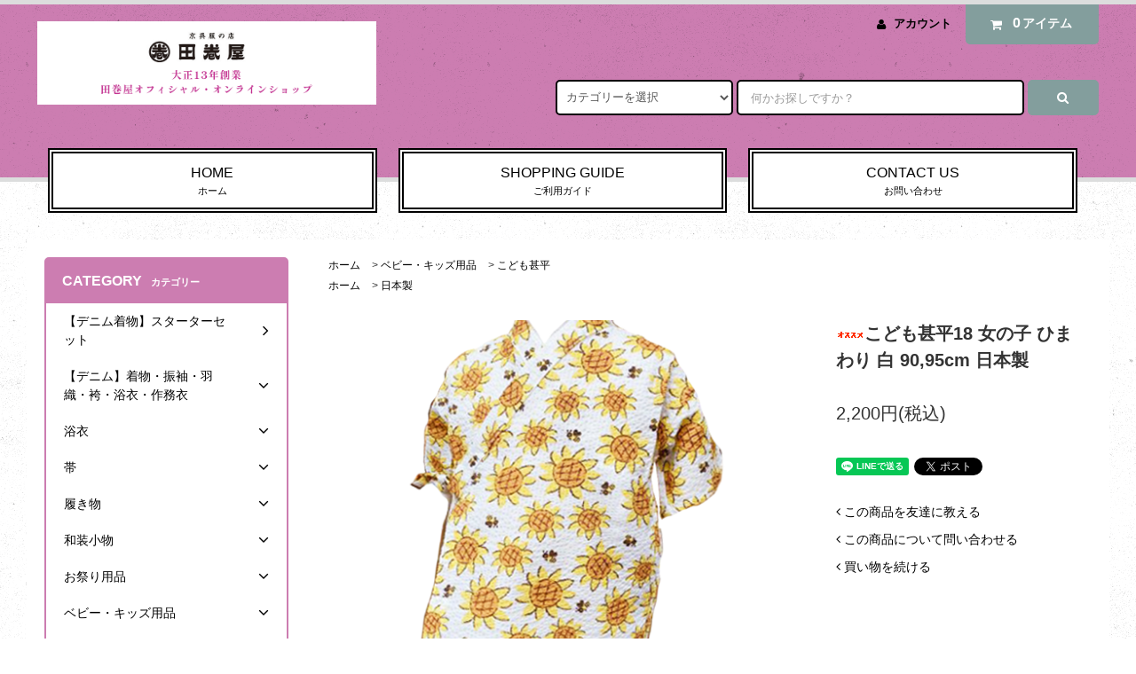

--- FILE ---
content_type: text/html; charset=EUC-JP
request_url: https://tamakiya-online.com/?pid=151076126
body_size: 18632
content:
<!DOCTYPE html PUBLIC "-//W3C//DTD XHTML 1.0 Transitional//EN" "http://www.w3.org/TR/xhtml1/DTD/xhtml1-transitional.dtd">
<html xmlns:og="http://ogp.me/ns#" xmlns:fb="http://www.facebook.com/2008/fbml" xmlns:mixi="http://mixi-platform.com/ns#" xmlns="http://www.w3.org/1999/xhtml" xml:lang="ja" lang="ja" dir="ltr">
<head>
<meta http-equiv="content-type" content="text/html; charset=euc-jp" />
<meta http-equiv="X-UA-Compatible" content="IE=edge,chrome=1" />
<title>こども甚平18 女の子 ひまわり 白 90,95cm 日本製 - 大正13年創業・田巻屋　オフィシャルオンラインショップ</title>
<meta name="Keywords" content="こども甚平18 女の子 ひまわり 白 90,95cm 日本製,京呉服、着物、和装、七五三、祭り用品、深川、清澄白河、砂町銀座" />
<meta name="Description" content="京呉服、浴衣、七五三、和小物、祭り用品の田巻屋オフィシャルオンラインサイトです。TV・雑誌に何度も取材を受けている東京深川清澄白河の有名店。日本は着物、着物は日本の歴史そして文化です。着物や和装でわからないことがあれば、おかみが親身に相談にのりますのでお気軽にご来店ください。" />
<meta name="Author" content="株式会社田巻屋" />
<meta name="Copyright" content="株式会社田巻屋" />
<meta http-equiv="content-style-type" content="text/css" />
<meta http-equiv="content-script-type" content="text/javascript" />
<link rel="stylesheet" href="https://tamakiya-online.com/css/framework/colormekit.css" type="text/css" />
<link rel="stylesheet" href="https://tamakiya-online.com/css/framework/colormekit-responsive.css" type="text/css" />
<link rel="stylesheet" href="https://img07.shop-pro.jp/PA01329/645/css/6/index.css?cmsp_timestamp=20250401114216" type="text/css" />

<link rel="alternate" type="application/rss+xml" title="rss" href="https://tamakiya-online.com/?mode=rss" />
<link rel="alternate" media="handheld" type="text/html" href="https://tamakiya-online.com/?prid=151076126" />
<link rel="shortcut icon" href="https://img07.shop-pro.jp/PA01329/645/favicon.ico?cmsp_timestamp=20260108120652" />
<script type="text/javascript" src="//ajax.googleapis.com/ajax/libs/jquery/1.11.0/jquery.min.js" ></script>
<meta property="og:title" content="こども甚平18 女の子 ひまわり 白 90,95cm 日本製 - 大正13年創業・田巻屋　オフィシャルオンラインショップ" />
<meta property="og:description" content="京呉服、浴衣、七五三、和小物、祭り用品の田巻屋オフィシャルオンラインサイトです。TV・雑誌に何度も取材を受けている東京深川清澄白河の有名店。日本は着物、着物は日本の歴史そして文化です。着物や和装でわからないことがあれば、おかみが親身に相談にのりますのでお気軽にご来店ください。" />
<meta property="og:url" content="https://tamakiya-online.com?pid=151076126" />
<meta property="og:site_name" content="大正13年創業・田巻屋　オフィシャルオンラインショップ" />
<meta property="og:image" content="https://img07.shop-pro.jp/PA01329/645/product/151076126.png?cmsp_timestamp=20220728161416"/>
<meta property="og:type" content="product" />
<meta property="product:price:amount" content="2200" />
<meta property="product:price:currency" content="JPY" />
<meta property="product:product_link" content="https://tamakiya-online.com?pid=151076126" />
<script>
  (function(i,s,o,g,r,a,m){i['GoogleAnalyticsObject']=r;i[r]=i[r]||function(){
  (i[r].q=i[r].q||[]).push(arguments)},i[r].l=1*new Date();a=s.createElement(o),
  m=s.getElementsByTagName(o)[0];a.async=1;a.src=g;m.parentNode.insertBefore(a,m)
  })(window,document,'script','//www.google-analytics.com/analytics.js','ga');

  ga('create', 'UA-72135023-2', 'auto');
ga('require', 'displayfeatures');  
ga('send', 'pageview');

</script>
<script>
  var Colorme = {"page":"product","shop":{"account_id":"PA01329645","title":"\u5927\u6b6313\u5e74\u5275\u696d\u30fb\u7530\u5dfb\u5c4b\u3000\u30aa\u30d5\u30a3\u30b7\u30e3\u30eb\u30aa\u30f3\u30e9\u30a4\u30f3\u30b7\u30e7\u30c3\u30d7"},"basket":{"total_price":0,"items":[]},"customer":{"id":null},"inventory_control":"option","product":{"shop_uid":"PA01329645","id":151076126,"name":"\u3053\u3069\u3082\u751a\u5e7318 \u5973\u306e\u5b50 \u3072\u307e\u308f\u308a \u767d 90,95cm \u65e5\u672c\u88fd","model_number":"","stock_num":1,"sales_price":2200,"sales_price_including_tax":2200,"variants":[{"id":1,"option1_value":"90","option2_value":"","title":"90","model_number":"","stock_num":0,"option_price":2200,"option_price_including_tax":2200,"option_members_price":2200,"option_members_price_including_tax":2200},{"id":2,"option1_value":"95","option2_value":"","title":"95","model_number":"","stock_num":1,"option_price":2200,"option_price_including_tax":2200,"option_members_price":2200,"option_members_price_including_tax":2200}],"category":{"id_big":2485856,"id_small":2},"groups":[{"id":2387305}],"members_price":2200,"members_price_including_tax":2200}};

  (function() {
    function insertScriptTags() {
      var scriptTagDetails = [{"src":"https:\/\/free-shipping-notifier-assets.colorme.app\/shop.js","integrity":null}];
      var entry = document.getElementsByTagName('script')[0];

      scriptTagDetails.forEach(function(tagDetail) {
        var script = document.createElement('script');

        script.type = 'text/javascript';
        script.src = tagDetail.src;
        script.async = true;

        if( tagDetail.integrity ) {
          script.integrity = tagDetail.integrity;
          script.setAttribute('crossorigin', 'anonymous');
        }

        entry.parentNode.insertBefore(script, entry);
      })
    }

    window.addEventListener('load', insertScriptTags, false);
  })();
</script>

<script async src="https://www.googletagmanager.com/gtag/js?id=G-8MG591R6RY"></script>
<script>
  window.dataLayer = window.dataLayer || [];
  function gtag(){dataLayer.push(arguments);}
  gtag('js', new Date());
  
      gtag('config', 'G-8MG591R6RY', (function() {
      var config = {};
      if (Colorme && Colorme.customer && Colorme.customer.id != null) {
        config.user_id = Colorme.customer.id;
      }
      return config;
    })());
  
  </script><script type="text/javascript">
  document.addEventListener("DOMContentLoaded", function() {
    gtag("event", "view_item", {
      currency: "JPY",
      value: Colorme.product.sales_price_including_tax,
      items: [
        {
          item_id: Colorme.product.id,
          item_name: Colorme.product.name
        }
      ]
    });
  });
</script><script async src="https://zen.one/analytics.js"></script>
</head>
<body>
<meta name="colorme-acc-payload" content="?st=1&pt=10029&ut=151076126&at=PA01329645&v=20260118023347&re=&cn=60a13143e7f90e964d3ba808020e965b" width="1" height="1" alt="" /><script>!function(){"use strict";Array.prototype.slice.call(document.getElementsByTagName("script")).filter((function(t){return t.src&&t.src.match(new RegExp("dist/acc-track.js$"))})).forEach((function(t){return document.body.removeChild(t)})),function t(c){var r=arguments.length>1&&void 0!==arguments[1]?arguments[1]:0;if(!(r>=c.length)){var e=document.createElement("script");e.onerror=function(){return t(c,r+1)},e.src="https://"+c[r]+"/dist/acc-track.js?rev=3",document.body.appendChild(e)}}(["acclog001.shop-pro.jp","acclog002.shop-pro.jp"])}();</script><link rel="stylesheet" href="https://img.shop-pro.jp/tmpl_js/82/font-awesome/css/font-awesome.min.css">
<script src="https://img.shop-pro.jp/tmpl_js/82/utility.index.js"></script>
<script src="https://img.shop-pro.jp/tmpl_js/82/smoothscroll.js"></script>
<script src="https://img.shop-pro.jp/tmpl_js/82/jquery.ah-placeholder.js"></script>

<div id="wrapper" class="wrapper">
  <div class="visible-desktop">
    <div id="snavi" class="snavi snavi__section section__block hide">



                                    


                                                            


                                                                                                                                                                                              <div class="snavi__inner">
        <ul class="snavi-list container row">
                                    <li class="snavi-list__unit col col-lg-6">
                <a href="javascript:void(0)" class="snavi-list__link">
                  CATEGORY
                  <span class="section__suffix snavi__suffix">カテゴリー</span>
                  <span class="snavi-list__triangle hide"></span>
                </a>
                <div class="mnavi">
                  <ul class="mnavi-list container">
                                <li class="mnavi-list__unit">
                      <a href="https://tamakiya-online.com/?mode=cate&cbid=2487775&csid=0" class="mnavi-list__link">
                        【デニム着物】スターターセット
                      </a>
                    </li>
                                                      <li class="mnavi-list__unit">
                      <a href="https://tamakiya-online.com/?mode=cate&cbid=2573601&csid=0" class="mnavi-list__link">
                        【デニム】着物・振袖・羽織・袴・浴衣・作務衣
                      </a>
                    </li>
                                                      <li class="mnavi-list__unit">
                      <a href="https://tamakiya-online.com/?mode=cate&cbid=2586990&csid=0" class="mnavi-list__link">
                        浴衣
                      </a>
                    </li>
                                                      <li class="mnavi-list__unit">
                      <a href="https://tamakiya-online.com/?mode=cate&cbid=2587004&csid=0" class="mnavi-list__link">
                        帯
                      </a>
                    </li>
                                                      <li class="mnavi-list__unit">
                      <a href="https://tamakiya-online.com/?mode=cate&cbid=2587018&csid=0" class="mnavi-list__link">
                        履き物
                      </a>
                    </li>
                                                      <li class="mnavi-list__unit">
                      <a href="https://tamakiya-online.com/?mode=cate&cbid=2586957&csid=0" class="mnavi-list__link">
                        和装小物
                      </a>
                    </li>
                                                      <li class="mnavi-list__unit">
                      <a href="https://tamakiya-online.com/?mode=cate&cbid=2043115&csid=0" class="mnavi-list__link">
                        お祭り用品
                      </a>
                    </li>
                                                      <li class="mnavi-list__unit">
                      <a href="https://tamakiya-online.com/?mode=cate&cbid=2485856&csid=0" class="mnavi-list__link">
                        ベビー・キッズ用品
                      </a>
                    </li>
                                                      <li class="mnavi-list__unit">
                      <a href="https://tamakiya-online.com/?mode=cate&cbid=2043114&csid=0" class="mnavi-list__link">
                        着物
                      </a>
                    </li>
                                                      <li class="mnavi-list__unit">
                      <a href="https://tamakiya-online.com/?mode=cate&cbid=2816239&csid=0" class="mnavi-list__link">
                        洗える着物
                      </a>
                    </li>
                                                      <li class="mnavi-list__unit">
                      <a href="https://tamakiya-online.com/?mode=cate&cbid=2148565&csid=0" class="mnavi-list__link">
                        ペット
                      </a>
                    </li>
                                                      <li class="mnavi-list__unit">
                      <a href="https://tamakiya-online.com/?mode=cate&cbid=2587001&csid=0" class="mnavi-list__link">
                        作務衣・甚平・綿入り半纏
                      </a>
                    </li>
                                                      <li class="mnavi-list__unit">
                      <a href="https://tamakiya-online.com/?mode=cate&cbid=2043117&csid=0" class="mnavi-list__link">
                        小物・雑貨・インテリア
                      </a>
                    </li>
                                                      <li class="mnavi-list__unit">
                      <a href="https://tamakiya-online.com/?mode=cate&cbid=2796192&csid=0" class="mnavi-list__link">
                        バッグ
                      </a>
                    </li>
                                                      <li class="mnavi-list__unit">
                      <a href="https://tamakiya-online.com/?mode=cate&cbid=2043118&csid=0" class="mnavi-list__link">
                        ジュエリー・アクセサリー
                      </a>
                    </li>
                                                      <li class="mnavi-list__unit">
                      <a href="https://tamakiya-online.com/?mode=cate&cbid=2486525&csid=0" class="mnavi-list__link">
                        キャラクターグッズ
                      </a>
                    </li>
                                                      <li class="mnavi-list__unit">
                      <a href="https://tamakiya-online.com/?mode=cate&cbid=2624308&csid=0" class="mnavi-list__link">
                        食品
                      </a>
                    </li>
                              </ul>
                                      <div class="mnavi-bottom container">
                                              <p class="text-pr">
                          <a href="http://iroyui-color.jp/">若女将によるパーソナルカラー診断「ironowa」</a>
                        </p>
                                                                    <ul class="sns-list mnavi-bottom-list">
                                                      <li class="sns-list__unit mnavi-bottom-list__unit">
                              <a href="https://twitter.com/tamakiyagofuku" class="sns-list__link">
                                <i class="fa fa-lg fa-twitter"></i>
                              </a>
                            </li>
                                                                                <li class="sns-list__unit mnavi-bottom-list__unit">
                              <a href="https://www.facebook.com/tamakiya.gofuku/" class="sns-list__link">
                                <i class="fa fa-lg fa-facebook"></i>
                              </a>
                            </li>
                                                                                <li class="sns-list__unit mnavi-bottom-list__unit">
                              <a href="https://www.instagram.com/tamakiya_gofuku/" class="sns-list__link">
                                <i class="fa fa-lg fa-instagram"></i>
                              </a>
                            </li>
                                                                                                      </ul>
                                          </div>
                                  </div>
              </li>
                                                          <li class="snavi-list__unit col col-lg-6">
                <a href="javascript:void(0)" class="snavi-list__link">
                  GROUP
                  <span class="section__suffix snavi__suffix">グループ</span>
                  <span class="snavi-list__triangle hide"></span>
                </a>
                <div class="mnavi">
                  <ul class="mnavi-list container">
                                <li class="mnavi-list__unit">
                      <a href="https://tamakiya-online.com/?mode=grp&gid=1672648" class="mnavi-list__link">
                        デニム商品
                      </a>
                    </li>
                                                      <li class="mnavi-list__unit">
                      <a href="https://tamakiya-online.com/?mode=grp&gid=3032014" class="mnavi-list__link">
                        AYNU to アイヌト
                      </a>
                    </li>
                                                      <li class="mnavi-list__unit">
                      <a href="https://tamakiya-online.com/?mode=grp&gid=2743486" class="mnavi-list__link">
                        七五三
                      </a>
                    </li>
                                                      <li class="mnavi-list__unit">
                      <a href="https://tamakiya-online.com/?mode=grp&gid=2775623" class="mnavi-list__link">
                        オトコ着物
                      </a>
                    </li>
                                                      <li class="mnavi-list__unit">
                      <a href="https://tamakiya-online.com/?mode=grp&gid=2387305" class="mnavi-list__link">
                        日本製
                      </a>
                    </li>
                                                      <li class="mnavi-list__unit">
                      <a href="https://tamakiya-online.com/?mode=grp&gid=1320714" class="mnavi-list__link">
                        猫柄
                      </a>
                    </li>
                                                      <li class="mnavi-list__unit">
                      <a href="https://tamakiya-online.com/?mode=grp&gid=2397301" class="mnavi-list__link">
                        SALE
                      </a>
                    </li>
                              </ul>
                                      <div class="mnavi-bottom container">
                                              <p class="text-pr">
                          <a href="http://iroyui-color.jp/">若女将によるパーソナルカラー診断「ironowa」</a>
                        </p>
                                                                    <ul class="sns-list mnavi-bottom-list">
                                                      <li class="sns-list__unit mnavi-bottom-list__unit">
                              <a href="https://twitter.com/tamakiyagofuku" class="sns-list__link">
                                <i class="fa fa-lg fa-twitter"></i>
                              </a>
                            </li>
                                                                                <li class="sns-list__unit mnavi-bottom-list__unit">
                              <a href="https://www.facebook.com/tamakiya.gofuku/" class="sns-list__link">
                                <i class="fa fa-lg fa-facebook"></i>
                              </a>
                            </li>
                                                                                <li class="sns-list__unit mnavi-bottom-list__unit">
                              <a href="https://www.instagram.com/tamakiya_gofuku/" class="sns-list__link">
                                <i class="fa fa-lg fa-instagram"></i>
                              </a>
                            </li>
                                                                                                      </ul>
                                          </div>
                                  </div>
              </li>
                                        </ul>
      </div>
    </div>
  </div>
  <div id="header" class="header header__section section__block">
    <div class="header__inner container row">
              <h1 class="header__left header-logo header-logo__image col col-md-12 col-lg-4">
          <a href="./"><img src="https://img07.shop-pro.jp/PA01329/645/PA01329645.png?cmsp_timestamp=20260108120652" alt="大正13年創業・田巻屋　オフィシャルオンラインショップ" /></a>
        </h1>
            <div class="header__right col col-lg-8">
        <ul class="header-tools fa-ul">
                    <li class="header-tools__unit">
            <a href="https://tamakiya-online.com/?mode=myaccount"><i class="fa fa-user fa-li"></i>アカウント</a>
          </li>
                    <li class="header-tools__unit header-tools__unit-cart">
            <a href="https://tamakiya-online.com/cart/proxy/basket?shop_id=PA01329645&shop_domain=tamakiya-online.com" class="btn btn-primary header-tools__btn">
              <i class="fa fa-shopping-cart fa-li"></i>
              <span class="header-tools__count">0</span>アイテム
            </a>
          </li>
        </ul>
        <form action="https://tamakiya-online.com/" method="GET" class="header-search">
          <div class="row">
            <input type="hidden" name="mode" value="srh" />
            <select name="cid" class="header-search__select">
              <option value="">カテゴリーを選択</option>
                              <option value="2487775,0">【デニム着物】スターターセット</option>
                              <option value="2573601,0">【デニム】着物・振袖・羽織・袴・浴衣・作務衣</option>
                              <option value="2586990,0">浴衣</option>
                              <option value="2587004,0">帯</option>
                              <option value="2587018,0">履き物</option>
                              <option value="2586957,0">和装小物</option>
                              <option value="2043115,0">お祭り用品</option>
                              <option value="2485856,0">ベビー・キッズ用品</option>
                              <option value="2043114,0">着物</option>
                              <option value="2816239,0">洗える着物</option>
                              <option value="2148565,0">ペット</option>
                              <option value="2587001,0">作務衣・甚平・綿入り半纏</option>
                              <option value="2043117,0">小物・雑貨・インテリア</option>
                              <option value="2796192,0">バッグ</option>
                              <option value="2043118,0">ジュエリー・アクセサリー</option>
                              <option value="2486525,0">キャラクターグッズ</option>
                              <option value="2624308,0">食品</option>
                          </select>
            <input type="text" name="keyword" placeholder="何かお探しですか？" class="header-search__box" />
            <button class="btn btn-primary header-search__btn"><i class="fa fa-search fa-lg fa-fw"></i></button>
          </div>
        </form>
      </div>
      <ul class="header-tools-phone hidden-desktop">
        <li class="header-tools-phone__unit">
          <a href="javascript:TabBlockToggle('header-tools');">
            <i class="fa fa-2x fa-bars"></i>
          </a>
        </li>
        <li class="header-tools-phone__unit">
          <a href="javascript:TabBlockToggle('header-tools__search-form');">
            <i class="fa fa-2x fa-search"></i>
          </a>
        </li>
        <li class="header-tools-phone__unit">
          <a href="javascript:TabBlockToggle('header-tools__user-nav');">
            <i class="fa fa-2x fa-user"></i>
          </a>
        </li>
        <li class="header-tools-phone__unit">
          <a href="https://tamakiya-online.com/cart/proxy/basket?shop_id=PA01329645&shop_domain=tamakiya-online.com">
            <i class="fa fa-2x fa-shopping-cart"></i>
          </a>
        </li>
      </ul>
      <div class="tab-block hidden-desktop">
        <div class="tab-block--hidden" data-visible-target="header-tools" data-block="tab-content">
          <ul class="tab-block-list">
            <li class="tab-block-list__unit">
              <span class="tab-block-list__link">CATEGORY</span>
              <ul class="tb-pulldown-list">
                                  <li class="tb-pulldown-list__unit">
                    <a href="https://tamakiya-online.com/?mode=cate&cbid=2487775&csid=0" class="tb-pulldown-list__link">
                      【デニム着物】スターターセット
                    </a>
                  </li>
                                  <li class="tb-pulldown-list__unit">
                    <a href="https://tamakiya-online.com/?mode=cate&cbid=2573601&csid=0" class="tb-pulldown-list__link">
                      【デニム】着物・振袖・羽織・袴・浴衣・作務衣
                    </a>
                  </li>
                                  <li class="tb-pulldown-list__unit">
                    <a href="https://tamakiya-online.com/?mode=cate&cbid=2586990&csid=0" class="tb-pulldown-list__link">
                      浴衣
                    </a>
                  </li>
                                  <li class="tb-pulldown-list__unit">
                    <a href="https://tamakiya-online.com/?mode=cate&cbid=2587004&csid=0" class="tb-pulldown-list__link">
                      帯
                    </a>
                  </li>
                                  <li class="tb-pulldown-list__unit">
                    <a href="https://tamakiya-online.com/?mode=cate&cbid=2587018&csid=0" class="tb-pulldown-list__link">
                      履き物
                    </a>
                  </li>
                                  <li class="tb-pulldown-list__unit">
                    <a href="https://tamakiya-online.com/?mode=cate&cbid=2586957&csid=0" class="tb-pulldown-list__link">
                      和装小物
                    </a>
                  </li>
                                  <li class="tb-pulldown-list__unit">
                    <a href="https://tamakiya-online.com/?mode=cate&cbid=2043115&csid=0" class="tb-pulldown-list__link">
                      お祭り用品
                    </a>
                  </li>
                                  <li class="tb-pulldown-list__unit">
                    <a href="https://tamakiya-online.com/?mode=cate&cbid=2485856&csid=0" class="tb-pulldown-list__link">
                      ベビー・キッズ用品
                    </a>
                  </li>
                                  <li class="tb-pulldown-list__unit">
                    <a href="https://tamakiya-online.com/?mode=cate&cbid=2043114&csid=0" class="tb-pulldown-list__link">
                      着物
                    </a>
                  </li>
                                  <li class="tb-pulldown-list__unit">
                    <a href="https://tamakiya-online.com/?mode=cate&cbid=2816239&csid=0" class="tb-pulldown-list__link">
                      洗える着物
                    </a>
                  </li>
                                  <li class="tb-pulldown-list__unit">
                    <a href="https://tamakiya-online.com/?mode=cate&cbid=2148565&csid=0" class="tb-pulldown-list__link">
                      ペット
                    </a>
                  </li>
                                  <li class="tb-pulldown-list__unit">
                    <a href="https://tamakiya-online.com/?mode=cate&cbid=2587001&csid=0" class="tb-pulldown-list__link">
                      作務衣・甚平・綿入り半纏
                    </a>
                  </li>
                                  <li class="tb-pulldown-list__unit">
                    <a href="https://tamakiya-online.com/?mode=cate&cbid=2043117&csid=0" class="tb-pulldown-list__link">
                      小物・雑貨・インテリア
                    </a>
                  </li>
                                  <li class="tb-pulldown-list__unit">
                    <a href="https://tamakiya-online.com/?mode=cate&cbid=2796192&csid=0" class="tb-pulldown-list__link">
                      バッグ
                    </a>
                  </li>
                                  <li class="tb-pulldown-list__unit">
                    <a href="https://tamakiya-online.com/?mode=cate&cbid=2043118&csid=0" class="tb-pulldown-list__link">
                      ジュエリー・アクセサリー
                    </a>
                  </li>
                                  <li class="tb-pulldown-list__unit">
                    <a href="https://tamakiya-online.com/?mode=cate&cbid=2486525&csid=0" class="tb-pulldown-list__link">
                      キャラクターグッズ
                    </a>
                  </li>
                                  <li class="tb-pulldown-list__unit">
                    <a href="https://tamakiya-online.com/?mode=cate&cbid=2624308&csid=0" class="tb-pulldown-list__link">
                      食品
                    </a>
                  </li>
                              </ul>
            </li>
                          <li class="tab-block-list__unit">
                <span class="tab-block-list__link">GROUP</span>
                <ul class="tb-pulldown-list">
                                      <li class="tb-pulldown-list__unit">
                      <a href="https://tamakiya-online.com/?mode=grp&gid=1672648" class="tb-pulldown-list__link">
                        デニム商品
                      </a>
                    </li>
                                      <li class="tb-pulldown-list__unit">
                      <a href="https://tamakiya-online.com/?mode=grp&gid=3032014" class="tb-pulldown-list__link">
                        AYNU to アイヌト
                      </a>
                    </li>
                                      <li class="tb-pulldown-list__unit">
                      <a href="https://tamakiya-online.com/?mode=grp&gid=2743486" class="tb-pulldown-list__link">
                        七五三
                      </a>
                    </li>
                                      <li class="tb-pulldown-list__unit">
                      <a href="https://tamakiya-online.com/?mode=grp&gid=2775623" class="tb-pulldown-list__link">
                        オトコ着物
                      </a>
                    </li>
                                      <li class="tb-pulldown-list__unit">
                      <a href="https://tamakiya-online.com/?mode=grp&gid=2387305" class="tb-pulldown-list__link">
                        日本製
                      </a>
                    </li>
                                      <li class="tb-pulldown-list__unit">
                      <a href="https://tamakiya-online.com/?mode=grp&gid=1320714" class="tb-pulldown-list__link">
                        猫柄
                      </a>
                    </li>
                                      <li class="tb-pulldown-list__unit">
                      <a href="https://tamakiya-online.com/?mode=grp&gid=2397301" class="tb-pulldown-list__link">
                        SALE
                      </a>
                    </li>
                                  </ul>
              </li>
                        <li class="tab-block-list__unit">
              <a href="https://tamakiya-online.com/?mode=sk" class="tab-block-list__link">SHOPPING GUIDE</a>
            </li>
                        <li class="tab-block-list__unit">
              <a href="https://funnel-works.shop-pro.jp/customer/inquiries/new" class="tab-block-list__link">CONTACT US</a>
            </li>
          </ul>
        </div>
        <div class="tab-block--hidden" data-visible-target="header-tools__search-form" data-block="tab-content">
          <ul class="tab-block-list">
            <li class="tab-block-list__unit">
              <form action="https://tamakiya-online.com/" method="GET" class="header-search">
                <div class="row">
                  <input type="hidden" name="mode" value="srh" />
                  <select name="cid" class="header-search__select">
                    <option value="">カテゴリーを選択</option>
                                          <option value="2487775,0">【デニム着物】スターターセット</option>
                                          <option value="2573601,0">【デニム】着物・振袖・羽織・袴・浴衣・作務衣</option>
                                          <option value="2586990,0">浴衣</option>
                                          <option value="2587004,0">帯</option>
                                          <option value="2587018,0">履き物</option>
                                          <option value="2586957,0">和装小物</option>
                                          <option value="2043115,0">お祭り用品</option>
                                          <option value="2485856,0">ベビー・キッズ用品</option>
                                          <option value="2043114,0">着物</option>
                                          <option value="2816239,0">洗える着物</option>
                                          <option value="2148565,0">ペット</option>
                                          <option value="2587001,0">作務衣・甚平・綿入り半纏</option>
                                          <option value="2043117,0">小物・雑貨・インテリア</option>
                                          <option value="2796192,0">バッグ</option>
                                          <option value="2043118,0">ジュエリー・アクセサリー</option>
                                          <option value="2486525,0">キャラクターグッズ</option>
                                          <option value="2624308,0">食品</option>
                                      </select>
                  <input type="text" name="keyword" placeholder="何かお探しですか？" class="header-search__box" />
                  <button class="btn btn-primary header-search__btn"><i class="fa fa-search fa-lg fa-fw"></i></button>
                </div>
              </form>
            </li>
          </ul>
        </div>
        <div class="tab-block--hidden" data-visible-target="header-tools__user-nav" data-block="tab-content">
          <ul class="tab-block-list">
            <li class="tab-block-list__unit">
              <ul class="tb-pulldown-list">
                                <li class="tb-pulldown-list__unit">
                  <a href="https://tamakiya-online.com/?mode=myaccount" class="tb-pulldown-list__link">アカウント</a>
                </li>
                              </ul>
            </li>
          </ul>
        </div>
      </div>
      <ul id="gnavi" class="gnavi gnavi__section section__block col col-lg-12 row">
        <li class="gnavi__unit col col-lg-4 w--31per">
          <a href="./" class="gnavi__link">HOME<span class="section__suffix gnavi__suffix">ホーム</span></a>
        </li>
        <li class="gnavi__unit col col-lg-4 w--31per">
          <a href="https://tamakiya-online.com/?mode=sk" class="gnavi__link">SHOPPING GUIDE<span class="section__suffix gnavi__suffix">ご利用ガイド</span></a>
        </li>
                <li class="gnavi__unit col col-lg-4 w--31per">
          <a href="https://funnel-works.shop-pro.jp/customer/inquiries/new" class="gnavi__link">CONTACT US<span class="section__suffix gnavi__suffix">お問い合わせ</span></a>
        </li>
      </ul>
    </div>
  </div>
    <div id="main" class="main main__section main__section--product section__block">
    <div class="main__inner container row">
      <div id="contents" class="contents contents__section section__block col col-md-12 col-lg-9 row">
                  <script src="https://img.shop-pro.jp/tmpl_js/82/utility.product.js"></script>

<div id="product" class="product__section section__block col col-lg-12">
      <div class="breadcrumb">
      <ul class="breadcrumb-list inline">
        <li class="breadcrumb-list__unit"><a href="./">ホーム</a></li>
                  <li class="breadcrumb-list__unit">&gt;&nbsp;<a href="?mode=cate&cbid=2485856&csid=0">ベビー・キッズ用品</a></li>
                          <li class="breadcrumb-list__unit">&gt;&nbsp;<a href="?mode=cate&cbid=2485856&csid=2">こども甚平</a></li>
              </ul>
              <ul class="breadcrumb-list inline">
          <li class="breadcrumb-list__unit"><a href="./">ホーム</a></li>
                                              <li class="breadcrumb-list__unit">&gt;&nbsp;<a href="https://tamakiya-online.com/?mode=grp&gid=2387305">日本製</a></li>
                  </ul>
          </div>
    <form name="product_form" method="post" action="https://tamakiya-online.com/cart/proxy/basket/items/add">
      <div class="row">
        <div class="product__image col col-sm-12 col-lg-8">
          <div class="product__image-main">
                          <img src="https://img07.shop-pro.jp/PA01329/645/product/151076126.png?cmsp_timestamp=20220728161416" class="image-main" alt="" />
                      </div>
                      <div class="product__image-thumb">
              <ul class="image-thumb-list row">
                                  <li class="image-thumb-list__unit col col-lg-2">
                    <img src="https://img07.shop-pro.jp/PA01329/645/product/151076126.png?cmsp_timestamp=20220728161416" class="image-thumb" />
                  </li>
                                                                      <li class="image-thumb-list__unit col col-lg-2">
                      <img src="https://img07.shop-pro.jp/PA01329/645/product/151076126_o1.png?cmsp_timestamp=20220726161733" class="image-thumb" />
                    </li>
                                                                        <li class="image-thumb-list__unit col col-lg-2">
                      <img src="https://img07.shop-pro.jp/PA01329/645/product/151076126_o2.png?cmsp_timestamp=20220726161733" class="image-thumb" />
                    </li>
                                                                        <li class="image-thumb-list__unit col col-lg-2">
                      <img src="https://img07.shop-pro.jp/PA01329/645/product/151076126_o3.png?cmsp_timestamp=20220728161416" class="image-thumb" />
                    </li>
                                                                                                                                                                                                                                                                                                                                                                                                                                                                                                                                                                                                                                                                                                                                                                                                                                                                                                                                                                                                                                                                                                                                                                                                                                                                                                                                                                                                                                                                                                                                                                                                                                                                            </ul>
            </div>
                  </div>
        <div class="product__guide col col-sm-12 col-lg-4">
          <h2 class="section__title-h2 product__name">
            <img class='new_mark_img1' src='https://img.shop-pro.jp/img/new/icons33.gif' style='border:none;display:inline;margin:0px;padding:0px;width:auto;' />こども甚平18 女の子 ひまわり 白 90,95cm 日本製
                      </h2>
          <div class="product__prices">
            <p class="product__price-part">
                              <span class="product__price">2,200円(税込)</span>
                          </p>
                                              </div>
          <div class="product__info hidden-phone">
            <ul class="product-social-list unstyled mar-b--20">
              <li>
                <div class="line-it-button" data-lang="ja" data-type="share-a" data-ver="3"
                         data-color="default" data-size="small" data-count="false" style="display: none;"></div>
                       <script src="https://www.line-website.com/social-plugins/js/thirdparty/loader.min.js" async="async" defer="defer"></script>
                
                <a href="https://twitter.com/share" class="twitter-share-button" data-url="https://tamakiya-online.com/?pid=151076126" data-text="" data-lang="ja" >ツイート</a>
<script charset="utf-8">!function(d,s,id){var js,fjs=d.getElementsByTagName(s)[0],p=/^http:/.test(d.location)?'http':'https';if(!d.getElementById(id)){js=d.createElement(s);js.id=id;js.src=p+'://platform.twitter.com/widgets.js';fjs.parentNode.insertBefore(js,fjs);}}(document, 'script', 'twitter-wjs');</script>
              </li>
            </ul>
            <ul class="product-related-list unstyled mar-b--20">
              <li class="product-related-list__unit">
                <a href="mailto:?subject=%E3%80%90%E5%A4%A7%E6%AD%A313%E5%B9%B4%E5%89%B5%E6%A5%AD%E3%83%BB%E7%94%B0%E5%B7%BB%E5%B1%8B%E3%80%80%E3%82%AA%E3%83%95%E3%82%A3%E3%82%B7%E3%83%A3%E3%83%AB%E3%82%AA%E3%83%B3%E3%83%A9%E3%82%A4%E3%83%B3%E3%82%B7%E3%83%A7%E3%83%83%E3%83%97%E3%80%91%E3%81%AE%E3%80%8C%E3%81%93%E3%81%A9%E3%82%82%E7%94%9A%E5%B9%B318%20%E5%A5%B3%E3%81%AE%E5%AD%90%20%E3%81%B2%E3%81%BE%E3%82%8F%E3%82%8A%20%E7%99%BD%2090%2C95cm%20%E6%97%A5%E6%9C%AC%E8%A3%BD%E3%80%8D%E3%81%8C%E3%81%8A%E3%81%99%E3%81%99%E3%82%81%E3%81%A7%E3%81%99%EF%BC%81&body=%0D%0A%0D%0A%E2%96%A0%E5%95%86%E5%93%81%E3%80%8C%E3%81%93%E3%81%A9%E3%82%82%E7%94%9A%E5%B9%B318%20%E5%A5%B3%E3%81%AE%E5%AD%90%20%E3%81%B2%E3%81%BE%E3%82%8F%E3%82%8A%20%E7%99%BD%2090%2C95cm%20%E6%97%A5%E6%9C%AC%E8%A3%BD%E3%80%8D%E3%81%AEURL%0D%0Ahttps%3A%2F%2Ftamakiya-online.com%2F%3Fpid%3D151076126%0D%0A%0D%0A%E2%96%A0%E3%82%B7%E3%83%A7%E3%83%83%E3%83%97%E3%81%AEURL%0Ahttps%3A%2F%2Ftamakiya-online.com%2F" class="product-related-list__link">
                  <i class="fa fa-angle-left"></i>
                  <span>この商品を友達に教える</span>
                </a>
              </li>
              <li class="product-related-list__unit">
                <a href="https://funnel-works.shop-pro.jp/customer/products/151076126/inquiries/new" class="product-related-list__link">
                  <i class="fa fa-angle-left"></i>
                  <span>この商品について問い合わせる</span>
                </a>
              </li>
              <li class="product-related-list__unit">
                <a href="https://tamakiya-online.com/?mode=cate&cbid=2485856&csid=2" class="product-related-list__link">
                  <i class="fa fa-angle-left"></i>
                  <span>買い物を続ける</span>
                </a>
              </li>
            </ul>
                      </div>
        </div>
                  <div class="product__order col col-lg-12">
                        
              <div class="option row">
                                  <div id="prd-opt-table" class="option-table">
                    <table id="option_tbl"><tr class="stock_head"><th class="cell_1">90</th><th class="cell_1">95</th></tr><tr><td class="cell_2"><span class="table_price">2,200円(税込)</span><br /><span class="stock_zero">在庫なし</span></td><td class="cell_2"><div><input type="radio" name="option" value="74873660,1" checked="checked" id="0-1" /></div><label for=0-1 style="display:block;"><span class="table_price">2,200円(税込)</span><br /></label></td></tr></table>
                  </div>
                  <ul id="prd-opt-select" class="option-list unstyled row">
                                          <li class="option-list__unit col col-sm-12 col-lg-6">
                        <dl class="mar--0">
                          <dt class="option-list__name">
                            サイズ
                          </dt>
                          <dd class="option-list__detail">
                            <select name="option1" class="option-list__select">
                              <option label="90" value="74873660,0">90</option>
<option label="95" value="74873660,1">95</option>

                            </select>
                          </dd>
                        </dl>
                      </li>
                                      </ul>
                              </div>
            
                                    
              <div class="order row">
                <dl class="init-list col col-sm-12 col-lg-4">
                  <dt class="init-list__name">
                    購入数
                  </dt>
                  <dd class="init-list__detail">
                                      <input type="text" name="product_num" value="1" class="init-list__detail-num" />
                    <ul class="init-list__detail-updw unstyled">
                      <li><a href="javascript:f_change_num2(document.product_form.product_num,'1',1,1);"><i class="fa fa-angle-up fa-2x"></i></a></li>
                      <li><a href="javascript:f_change_num2(document.product_form.product_num,'0',1,1);"><i class="fa fa-angle-down fa-2x"></i></a></li>
                    </ul>
                    <span class="init-list__detail-unit"></span>
                                    </dd>
                </dl>
                <ul class="order-btn-list row col col-sm-12 col-lg-8 unstyled">
                                                                                                    <li class="order-btn-list__unit col col-lg-12 disable_cartin">
                      <button type="submit" class="btn btn-primary order__btn order__btn-addcart btn-block">
                        <i class="fa fa-shopping-cart fa-lg pad-r--10"></i>
                        <span class="order-btn-text">カートに入れる</span>
                      </button>
                    </li>
                                                        <li class="stock_error hide txt--md col col-lg-12"></li>
                </ul>
              </div>
            
            <ul class="related-list unstyled">
                              <li class="related-list__unit"><a href="javascript:gf_OpenNewWindow('?mode=opt&pid=151076126','option','width=600:height=500');">オプションの値段詳細</a></li><span class="hidden-phone">&nbsp;|&nbsp;</span>
                            <li class="related-list__unit"><a href="https://tamakiya-online.com/?mode=sk#cancel">返品について</a></li><span class="hidden-phone">&nbsp;|&nbsp;</span>
              <li class="related-list__unit"><a href="https://tamakiya-online.com/?mode=sk#info">特定商取引法に基づく表記</a></li>
            </ul>
          </div>
                <input type="hidden" name="user_hash" value="44ecc1dda3d63c3c4c0a9e32f9f0992b"><input type="hidden" name="members_hash" value="44ecc1dda3d63c3c4c0a9e32f9f0992b"><input type="hidden" name="shop_id" value="PA01329645"><input type="hidden" name="product_id" value="151076126"><input type="hidden" name="members_id" value=""><input type="hidden" name="back_url" value="https://tamakiya-online.com/?pid=151076126"><input type="hidden" name="reference_token" value="7965b5931ec2424f806fc6bb8de96c5a"><input type="hidden" name="shop_domain" value="tamakiya-online.com">
        <div class="product__info visible-phone">
          <ul class="product-social-list unstyled mar-b--20">
            <li class="product-social-list__unit">
              <div class="line-it-button" data-lang="ja" data-type="share-a" data-ver="3"
                         data-color="default" data-size="small" data-count="false" style="display: none;"></div>
                       <script src="https://www.line-website.com/social-plugins/js/thirdparty/loader.min.js" async="async" defer="defer"></script>
            </li>
            <li class="product-social-list__unit">
              
            </li>
            <li class="product-social-list__unit">
              <a href="https://twitter.com/share" class="twitter-share-button" data-url="https://tamakiya-online.com/?pid=151076126" data-text="" data-lang="ja" >ツイート</a>
<script charset="utf-8">!function(d,s,id){var js,fjs=d.getElementsByTagName(s)[0],p=/^http:/.test(d.location)?'http':'https';if(!d.getElementById(id)){js=d.createElement(s);js.id=id;js.src=p+'://platform.twitter.com/widgets.js';fjs.parentNode.insertBefore(js,fjs);}}(document, 'script', 'twitter-wjs');</script>
            </li>
          </ul>
          <ul class="product-related-list unstyled mar-b--20">
            <li class="product-related-list__unit">
              <a href="mailto:?subject=%E3%80%90%E5%A4%A7%E6%AD%A313%E5%B9%B4%E5%89%B5%E6%A5%AD%E3%83%BB%E7%94%B0%E5%B7%BB%E5%B1%8B%E3%80%80%E3%82%AA%E3%83%95%E3%82%A3%E3%82%B7%E3%83%A3%E3%83%AB%E3%82%AA%E3%83%B3%E3%83%A9%E3%82%A4%E3%83%B3%E3%82%B7%E3%83%A7%E3%83%83%E3%83%97%E3%80%91%E3%81%AE%E3%80%8C%E3%81%93%E3%81%A9%E3%82%82%E7%94%9A%E5%B9%B318%20%E5%A5%B3%E3%81%AE%E5%AD%90%20%E3%81%B2%E3%81%BE%E3%82%8F%E3%82%8A%20%E7%99%BD%2090%2C95cm%20%E6%97%A5%E6%9C%AC%E8%A3%BD%E3%80%8D%E3%81%8C%E3%81%8A%E3%81%99%E3%81%99%E3%82%81%E3%81%A7%E3%81%99%EF%BC%81&body=%0D%0A%0D%0A%E2%96%A0%E5%95%86%E5%93%81%E3%80%8C%E3%81%93%E3%81%A9%E3%82%82%E7%94%9A%E5%B9%B318%20%E5%A5%B3%E3%81%AE%E5%AD%90%20%E3%81%B2%E3%81%BE%E3%82%8F%E3%82%8A%20%E7%99%BD%2090%2C95cm%20%E6%97%A5%E6%9C%AC%E8%A3%BD%E3%80%8D%E3%81%AEURL%0D%0Ahttps%3A%2F%2Ftamakiya-online.com%2F%3Fpid%3D151076126%0D%0A%0D%0A%E2%96%A0%E3%82%B7%E3%83%A7%E3%83%83%E3%83%97%E3%81%AEURL%0Ahttps%3A%2F%2Ftamakiya-online.com%2F" class="product-related-list__link">
                <i class="fa fa-angle-left"></i>
                <span>この商品を友達に教える</span>
              </a>
            </li>
            <li class="product-related-list__unit">
              <a href="https://funnel-works.shop-pro.jp/customer/products/151076126/inquiries/new" class="product-related-list__link">
                <i class="fa fa-angle-left"></i>
                <span>この商品について問い合わせる</span>
              </a>
            </li>
            <li class="product-related-list__unit">
              <a href="https://tamakiya-online.com/?mode=cate&cbid=2485856&csid=2" class="product-related-list__link">
                <i class="fa fa-angle-left"></i>
                <span>買い物を続ける</span>
              </a>
            </li>
          </ul>
                  </div>
      </div>
    </form>
          <div class="product__explain">
        通気性が良く、着心地の良い甚平です。<br />
<br />
ルームウェアとしての着用はもちろんのこと、お出かけ着やプレゼントにも喜ばれます！<br />
<br />
手描き風のひまわり柄が明るくとてもおしゃれなデザインです。<br />
<br />
<br />
<br />
綿100% 　日本製　リップル<br />
<br />
<br />
＜サイズの目安＞<br />
<br />
90　 身長90cm 体重13kg<br />
95　 身長95cm 体重14kg<br />
<br />
<br />
ご使用に際して・・・<br />
<br />
商品が濃色の場合、多少色落ちの恐れがありますので、他のものと分けて洗濯してください。<br />
この商品が生成り、淡色の場合、蛍光増白剤入り洗剤のご使用はお避けください。<br />
洗濯後は、形を整えて直ちに干してください。<br />
アイロンの際は当て布をしてください。
      </div>
          </div>

  <div class="hide">
    <ul class="prd-opt-select option-list unstyled row">
              <li class="option-list__unit col col-sm-12 col-lg-6">
          <dl class="mar--0">
            <dt class="option-list__name">
              サイズ
            </dt>
            <dd class="option-list__detail">
              <select name="option1" class="option-list__select">
                <option label="90" value="74873660,0">90</option>
<option label="95" value="74873660,1">95</option>

              </select>
            </dd>
          </dl>
        </li>
          </ul>
    <div class="prd-opt-table">
      <table id="option_tbl"><tr class="stock_head"><th class="cell_1">90</th><th class="cell_1">95</th></tr><tr><td class="cell_2"><span class="table_price">2,200円(税込)</span><br /><span class="stock_zero">在庫なし</span></td><td class="cell_2"><div><input type="radio" name="option" value="74873660,1" checked="checked" id="0-1" /></div><label for=0-1 style="display:block;"><span class="table_price">2,200円(税込)</span><br /></label></td></tr></table>
    </div>
  </div>
                <div id="contents-accent" class="contents-accent contents-accent__section section__block col col-lg-12">
                      
            <div class="section__block pickup__section mar-b--60">
                                                <h2 class="section__title-h2 contents__title-h2">PICK UP ITEM<span class="section__suffix contents__suffix">ピックアップ商品</span></h2>
                                            <ul class="product-list recommend-list row">
                                                                            <li class="product-list__unit recommend-list__unit col col-sm-6 col-lg-3">
                        <a href="?pid=98146146" class="product-list__link">
                                                      <img src="https://img07.shop-pro.jp/PA01329/645/product/98146146_th.png?cmsp_timestamp=20230228183051" alt="<img class='new_mark_img1' src='https://img.shop-pro.jp/img/new/icons13.gif' style='border:none;display:inline;margin:0px;padding:0px;width:auto;' />丸五・祭靴下　子供ＳＭＬ" class="product-list__image" />
                                                  </a>
                        <a href="?pid=98146146" class="product-list__name product-list__text">
                          <img class='new_mark_img1' src='https://img.shop-pro.jp/img/new/icons13.gif' style='border:none;display:inline;margin:0px;padding:0px;width:auto;' />丸五・祭靴下　子供ＳＭＬ
                        </a>
                                                <p class="product-list__prices">
                                                                                  <span class="product-list__price product-list__text">
                              795円(税込)
                            </span>
                                                                              </p>
                      </li>
                                                                                <li class="product-list__unit recommend-list__unit col col-sm-6 col-lg-3">
                        <a href="?pid=98444469" class="product-list__link">
                                                      <img src="https://img07.shop-pro.jp/PA01329/645/product/98444469_th.png?cmsp_timestamp=20230411182450" alt="たすき鈴　子供用　お祭り" class="product-list__image" />
                                                  </a>
                        <a href="?pid=98444469" class="product-list__name product-list__text">
                          たすき鈴　子供用　お祭り
                        </a>
                                                <p class="product-list__prices">
                                                                                  <span class="product-list__price product-list__text">
                              345円(税込)
                            </span>
                                                                              </p>
                      </li>
                                                                                <li class="product-list__unit recommend-list__unit col col-sm-6 col-lg-3">
                        <a href="?pid=119857147" class="product-list__link">
                                                      <img src="https://img07.shop-pro.jp/PA01329/645/product/119857147_th.png?cmsp_timestamp=20220426135453" alt="デニム着物〈ブラック・ダメージタイプ〉【メンズ】" class="product-list__image" />
                                                  </a>
                        <a href="?pid=119857147" class="product-list__name product-list__text">
                          デニム着物〈ブラック・ダメージタイプ〉【メンズ】
                        </a>
                                                <p class="product-list__prices">
                                                                                  <span class="product-list__price product-list__text">
                              13,200円(税込)
                            </span>
                                                                              </p>
                      </li>
                                                                                <li class="product-list__unit recommend-list__unit col col-sm-6 col-lg-3">
                        <a href="?pid=122599843" class="product-list__link">
                                                      <img src="https://img07.shop-pro.jp/PA01329/645/product/122599843_th.png?cmsp_timestamp=20220426133515" alt="デニム着物〈ブラック・クラッシュタイプ〉【メンズ】" class="product-list__image" />
                                                  </a>
                        <a href="?pid=122599843" class="product-list__name product-list__text">
                          デニム着物〈ブラック・クラッシュタイプ〉【メンズ】
                        </a>
                                                <p class="product-list__prices">
                                                                                  <span class="product-list__price product-list__text">
                              13,200円(税込)
                            </span>
                                                                              </p>
                      </li>
                                                                                <li class="product-list__unit recommend-list__unit col col-sm-6 col-lg-3 visible-desktop">
                        <a href="?pid=124295850" class="product-list__link">
                                                      <img src="https://img07.shop-pro.jp/PA01329/645/product/124295850_th.png?cmsp_timestamp=20220426133636" alt="<img class='new_mark_img1' src='https://img.shop-pro.jp/img/new/icons33.gif' style='border:none;display:inline;margin:0px;padding:0px;width:auto;' />デニム着物・キッズ 　インディゴ（濃紺） 120・130　" class="product-list__image" />
                                                  </a>
                        <a href="?pid=124295850" class="product-list__name product-list__text">
                          <img class='new_mark_img1' src='https://img.shop-pro.jp/img/new/icons33.gif' style='border:none;display:inline;margin:0px;padding:0px;width:auto;' />デニム着物・キッズ 　インディゴ（濃紺） 120・130　
                        </a>
                                                <p class="product-list__prices">
                                                                                  <span class="product-list__price product-list__text">
                              6,980円(税込)
                            </span>
                                                                              </p>
                      </li>
                                                                                <li class="product-list__unit recommend-list__unit col col-sm-6 col-lg-3 visible-desktop">
                        <a href="?pid=129897273" class="product-list__link">
                                                      <img src="https://img07.shop-pro.jp/PA01329/645/product/129897273_th.png?cmsp_timestamp=20240903113714" alt="白足袋 25.0-28.0cm さらし裏 綿ブロード" class="product-list__image" />
                                                  </a>
                        <a href="?pid=129897273" class="product-list__name product-list__text">
                          白足袋 25.0-28.0cm さらし裏 綿ブロード
                        </a>
                                                <p class="product-list__prices">
                                                                                  <span class="product-list__price product-list__text">
                              1,030円(税込)
                            </span>
                                                                              </p>
                      </li>
                                                                                <li class="product-list__unit recommend-list__unit col col-sm-6 col-lg-3 visible-desktop">
                        <a href="?pid=134177285" class="product-list__link">
                                                      <img src="https://img07.shop-pro.jp/PA01329/645/product/134177285_th.png?cmsp_timestamp=20230131161431" alt="デニム腹掛 製品洗い加工 男女兼用" class="product-list__image" />
                                                  </a>
                        <a href="?pid=134177285" class="product-list__name product-list__text">
                          デニム腹掛 製品洗い加工 男女兼用
                        </a>
                                                <p class="product-list__prices">
                                                                                  <span class="product-list__price product-list__text">
                              3,980円(税込)
                            </span>
                                                                              </p>
                      </li>
                                                                                <li class="product-list__unit recommend-list__unit col col-sm-6 col-lg-3 visible-desktop">
                        <a href="?pid=134177802" class="product-list__link">
                                                      <img src="https://img07.shop-pro.jp/PA01329/645/product/134177802_th.png?cmsp_timestamp=20230131161538" alt="デニム股引 製品洗い加工 男女兼用　黒・紺・青" class="product-list__image" />
                                                  </a>
                        <a href="?pid=134177802" class="product-list__name product-list__text">
                          デニム股引 製品洗い加工 男女兼用　黒・紺・青
                        </a>
                                                <p class="product-list__prices">
                                                                                  <span class="product-list__price product-list__text">
                              3,980円(税込)
                            </span>
                                                                              </p>
                      </li>
                                                                                <li class="product-list__unit recommend-list__unit col col-sm-6 col-lg-3 visible-desktop">
                        <a href="?pid=148068366" class="product-list__link">
                                                      <img src="https://img07.shop-pro.jp/PA01329/645/product/148068366_th.png?cmsp_timestamp=20220426155829" alt="<img class='new_mark_img1' src='https://img.shop-pro.jp/img/new/icons33.gif' style='border:none;display:inline;margin:0px;padding:0px;width:auto;' />可愛い！はかま風ロンパース（カバーオール）女の子　赤・ピンク 袴風の簡単に着られるロンパースです！ " class="product-list__image" />
                                                  </a>
                        <a href="?pid=148068366" class="product-list__name product-list__text">
                          <img class='new_mark_img1' src='https://img.shop-pro.jp/img/new/icons33.gif' style='border:none;display:inline;margin:0px;padding:0px;width:auto;' />可愛い！はかま風ロンパース（カバーオール）女の子　赤・ピンク 袴風の簡単に着られるロンパースです！ 
                        </a>
                                                <p class="product-list__prices">
                                                                                  <span class="product-list__price product-list__text">
                              2,530円(税込)
                            </span>
                                                                              </p>
                      </li>
                                                                                <li class="product-list__unit recommend-list__unit col col-sm-6 col-lg-3 visible-desktop">
                        <a href="?pid=149063656" class="product-list__link">
                                                      <img src="https://img07.shop-pro.jp/PA01329/645/product/149063656_th.png?cmsp_timestamp=20220308174733" alt="デニム着物〈インディゴ・ダメージタイプ〉【メンズ】" class="product-list__image" />
                                                  </a>
                        <a href="?pid=149063656" class="product-list__name product-list__text">
                          デニム着物〈インディゴ・ダメージタイプ〉【メンズ】
                        </a>
                                                <p class="product-list__prices">
                                                                                  <span class="product-list__price product-list__text">
                              13,200円(税込)
                            </span>
                                                                              </p>
                      </li>
                                                                                <li class="product-list__unit recommend-list__unit col col-sm-6 col-lg-3 visible-desktop">
                        <a href="?pid=149063729" class="product-list__link">
                                                      <img src="https://img07.shop-pro.jp/PA01329/645/product/149063729_th.png?cmsp_timestamp=20250505221724" alt="デニム着物〈インディゴ・ノーマルタイプ〉【メンズ】" class="product-list__image" />
                                                  </a>
                        <a href="?pid=149063729" class="product-list__name product-list__text">
                          デニム着物〈インディゴ・ノーマルタイプ〉【メンズ】
                        </a>
                                                <p class="product-list__prices">
                                                                                  <span class="product-list__price product-list__text">
                              13,200円(税込)
                            </span>
                                                                              </p>
                      </li>
                                                                                <li class="product-list__unit recommend-list__unit col col-sm-6 col-lg-3 visible-desktop">
                        <a href="?pid=149063868" class="product-list__link">
                                                      <img src="https://img07.shop-pro.jp/PA01329/645/product/149063868_th.png?cmsp_timestamp=20220426150619" alt="デニム着物〈インディゴ・ノーマルタイプ〉【レディース】" class="product-list__image" />
                                                  </a>
                        <a href="?pid=149063868" class="product-list__name product-list__text">
                          デニム着物〈インディゴ・ノーマルタイプ〉【レディース】
                        </a>
                                                <p class="product-list__prices">
                                                                                  <span class="product-list__price product-list__text">
                              13,200円(税込)
                            </span>
                                                                              </p>
                      </li>
                                                                                                                                                                                                                                                                                                                                                                                                                                                                                                                                                                                                                                                                                                                                                                                                                                                                                                                                                                                                                                                                                                                                                                                                                                                                                                                                                                                                                                                                                                                                                                                                                                                                                                                                                                                                                                                                                                                                                                                                                                                                                                                                                                                                                                                                                                                                                                                                                                                                                                                                                                                                                                                                                                                                                                                                                                                                                                                                                                                                                                                                                                                                                                                                                                                                                                                                                                                                                                                                                                                                                                                                                                                                                                                                                                                                                                                                                                                                                                                                                                                                                                                                                                                                                                                                                                                                                                                                                                                                                                                                                                                                                                                                                                                                                                                                                                                                                                                                                                                                                                                                                                                                                                                                                                                                                                                                                                                                                                                                                                                                                                                                                                                                                                                                                                                                                                                                                                                                                                                                                                                                                                                                                                                                                                                                                                                                                                                                                                                                                                                                                                                                                                                                                                                                                                                                                                                                                                                                                                                                                                                                                                                                                                                                                                                                                                                                                                                                                                                                                                                                                                                                                                                                                                                                                                                                                                                                                                                                                                                                                                                                                                                                                                                                                                                                                                                                                                                                                                                                                                                                                                                                                                                                                                                                                                                                                                                                                                                                                                                                                                                                                                                                                                                                                                                                                                                                                                                                                                                                                                                                                                                                                                                                                    <li class="product-list__unit recommend-list__unit col col-sm-6 col-md-3 col-lg-2 visible-desktop">
                      <a href="?pid=151076126" class="product-list__link">
                                                  <img src="https://img07.shop-pro.jp/PA01329/645/product/151076126_th.png?cmsp_timestamp=20220728161416" alt="<img class='new_mark_img1' src='https://img.shop-pro.jp/img/new/icons33.gif' style='border:none;display:inline;margin:0px;padding:0px;width:auto;' />こども甚平18 女の子 ひまわり 白 90,95cm 日本製" class="product-list__image" />
                                              </a>
                      <a href="?pid=151076126" class="product-list__name product-list__text">
                        <img class='new_mark_img1' src='https://img.shop-pro.jp/img/new/icons33.gif' style='border:none;display:inline;margin:0px;padding:0px;width:auto;' />こども甚平18 女の子 ひまわり 白 90,95cm 日本製
                      </a>
                                            <p class="product-list__prices">
                                                                            <span class="product-list__price product-list__text">
                            2,200円(税込)
                          </span>
                                                                        </p>
                    </li>
                                                                        <li class="product-list__unit recommend-list__unit col col-sm-6 col-md-3 col-lg-2 visible-desktop">
                      <a href="?pid=151423884" class="product-list__link">
                                                  <img src="https://img07.shop-pro.jp/PA01329/645/product/151423884_th.jpg?cmsp_timestamp=20200820141842" alt="天然の涼感素材！”高島ちぢみ”の立体マスク 日本製　全９柄" class="product-list__image" />
                                              </a>
                      <a href="?pid=151423884" class="product-list__name product-list__text">
                        天然の涼感素材！”高島ちぢみ”の立体マスク 日本製　全９柄
                      </a>
                                            <p class="product-list__prices">
                                                                            <span class="product-list__price product-list__text">
                            935円(税込)
                          </span>
                                                                        </p>
                    </li>
                                                                        <li class="product-list__unit recommend-list__unit col col-sm-6 col-md-3 col-lg-2 visible-desktop">
                      <a href="?pid=151586543" class="product-list__link">
                                                  <img src="https://img07.shop-pro.jp/PA01329/645/product/151586543_th.jpg?cmsp_timestamp=20200607131406" alt="<img class='new_mark_img1' src='https://img.shop-pro.jp/img/new/icons33.gif' style='border:none;display:inline;margin:0px;padding:0px;width:auto;' />浴衣にも振袖にも！ギンギラ三重紐" class="product-list__image" />
                                              </a>
                      <a href="?pid=151586543" class="product-list__name product-list__text">
                        <img class='new_mark_img1' src='https://img.shop-pro.jp/img/new/icons33.gif' style='border:none;display:inline;margin:0px;padding:0px;width:auto;' />浴衣にも振袖にも！ギンギラ三重紐
                      </a>
                                            <p class="product-list__prices">
                                                                            <span class="product-list__price product-list__text">
                            2,980円(税込)
                          </span>
                                                                        </p>
                    </li>
                                                                        <li class="product-list__unit recommend-list__unit col col-sm-6 col-md-3 col-lg-2 visible-desktop">
                      <a href="?pid=151751181" class="product-list__link">
                                                  <img src="https://img07.shop-pro.jp/PA01329/645/product/151751181_th.jpg?cmsp_timestamp=20200615173954" alt="<img class='new_mark_img1' src='https://img.shop-pro.jp/img/new/icons13.gif' style='border:none;display:inline;margin:0px;padding:0px;width:auto;' />紫外線にも汗にも強い！こども用帽子" class="product-list__image" />
                                              </a>
                      <a href="?pid=151751181" class="product-list__name product-list__text">
                        <img class='new_mark_img1' src='https://img.shop-pro.jp/img/new/icons13.gif' style='border:none;display:inline;margin:0px;padding:0px;width:auto;' />紫外線にも汗にも強い！こども用帽子
                      </a>
                                            <p class="product-list__prices">
                                                                            <span class="product-list__price product-list__text">
                            3,456円(税込)
                          </span>
                                                                        </p>
                    </li>
                                                                        <li class="product-list__unit recommend-list__unit col col-sm-6 col-md-3 col-lg-2 visible-desktop">
                      <a href="?pid=151757851" class="product-list__link">
                                                  <img src="https://img07.shop-pro.jp/PA01329/645/product/151757851_th.png?cmsp_timestamp=20220512183248" alt="<img class='new_mark_img1' src='https://img.shop-pro.jp/img/new/icons13.gif' style='border:none;display:inline;margin:0px;padding:0px;width:auto;' />フォルムがおしゃれ！こども用キャップ　54cm" class="product-list__image" />
                                              </a>
                      <a href="?pid=151757851" class="product-list__name product-list__text">
                        <img class='new_mark_img1' src='https://img.shop-pro.jp/img/new/icons13.gif' style='border:none;display:inline;margin:0px;padding:0px;width:auto;' />フォルムがおしゃれ！こども用キャップ　54cm
                      </a>
                                            <p class="product-list__prices">
                                                                            <span class="product-list__price product-list__text">
                            3,888円(税込)
                          </span>
                                                                        </p>
                    </li>
                                                                        <li class="product-list__unit recommend-list__unit col col-sm-6 col-md-3 col-lg-2 visible-desktop">
                      <a href="?pid=151758511" class="product-list__link">
                                                  <img src="https://img07.shop-pro.jp/PA01329/645/product/151758511_th.png?cmsp_timestamp=20220517143602" alt="<img class='new_mark_img1' src='https://img.shop-pro.jp/img/new/icons13.gif' style='border:none;display:inline;margin:0px;padding:0px;width:auto;' />くまさんとお出かけ！くまさん帽子　こども用　48&#12316;50cm" class="product-list__image" />
                                              </a>
                      <a href="?pid=151758511" class="product-list__name product-list__text">
                        <img class='new_mark_img1' src='https://img.shop-pro.jp/img/new/icons13.gif' style='border:none;display:inline;margin:0px;padding:0px;width:auto;' />くまさんとお出かけ！くまさん帽子　こども用　48&#12316;50cm
                      </a>
                                            <p class="product-list__prices">
                                                                            <span class="product-list__price product-list__text">
                            3,132円(税込)
                          </span>
                                                                        </p>
                    </li>
                                                                        <li class="product-list__unit recommend-list__unit col col-sm-6 col-md-3 col-lg-2 visible-desktop">
                      <a href="?pid=151759008" class="product-list__link">
                                                  <img src="https://img07.shop-pro.jp/PA01329/645/product/151759008_th.png?cmsp_timestamp=20220412175722" alt="涼感・防蚊加工！愛犬用 ピクニック・ノースリーブ　2,3,4,5号" class="product-list__image" />
                                              </a>
                      <a href="?pid=151759008" class="product-list__name product-list__text">
                        涼感・防蚊加工！愛犬用 ピクニック・ノースリーブ　2,3,4,5号
                      </a>
                                            <p class="product-list__prices">
                                                                            <span class="product-list__price product-list__text">
                            2,484円(税込)
                          </span>
                                                                        </p>
                    </li>
                                                                        <li class="product-list__unit recommend-list__unit col col-sm-6 col-md-3 col-lg-2 visible-desktop">
                      <a href="?pid=151759562" class="product-list__link">
                                                  <img src="https://img07.shop-pro.jp/PA01329/645/product/151759562_th.png?cmsp_timestamp=20220412181610" alt="やっぱり和柄！愛犬用　矢がすり甚平 2&#12316;6号　" class="product-list__image" />
                                              </a>
                      <a href="?pid=151759562" class="product-list__name product-list__text">
                        やっぱり和柄！愛犬用　矢がすり甚平 2&#12316;6号　
                      </a>
                                            <p class="product-list__prices">
                                                                            <span class="product-list__price product-list__text">
                            2,700円(税込)
                          </span>
                                                                        </p>
                    </li>
                                                                        <li class="product-list__unit recommend-list__unit col col-sm-6 col-md-3 col-lg-2 visible-desktop">
                      <a href="?pid=151759907" class="product-list__link">
                                                  <img src="https://img07.shop-pro.jp/PA01329/645/product/151759907_th.png?cmsp_timestamp=20220412183511" alt="和美人！愛犬用　金魚シャボン玉浴衣　２&#12316;５号" class="product-list__image" />
                                              </a>
                      <a href="?pid=151759907" class="product-list__name product-list__text">
                        和美人！愛犬用　金魚シャボン玉浴衣　２&#12316;５号
                      </a>
                                            <p class="product-list__prices">
                                                                            <span class="product-list__price product-list__text">
                            2,808円(税込)
                          </span>
                                                                        </p>
                    </li>
                                                                        <li class="product-list__unit recommend-list__unit col col-sm-6 col-md-3 col-lg-2 visible-desktop">
                      <a href="?pid=154342420" class="product-list__link">
                                                  <img src="https://img07.shop-pro.jp/PA01329/645/product/154342420_th.jpg?cmsp_timestamp=20200928134321" alt="タイの手しごと　チロリアン柄マスク　5柄" class="product-list__image" />
                                              </a>
                      <a href="?pid=154342420" class="product-list__name product-list__text">
                        タイの手しごと　チロリアン柄マスク　5柄
                      </a>
                                            <p class="product-list__prices">
                                                                            <span class="product-list__price product-list__text">
                            660円(税込)
                          </span>
                                                                        </p>
                    </li>
                                                                        <li class="product-list__unit recommend-list__unit col col-sm-6 col-md-3 col-lg-2 visible-desktop">
                      <a href="?pid=155505630" class="product-list__link">
                                                  <img src="https://img07.shop-pro.jp/PA01329/645/product/155505630_th.png?cmsp_timestamp=20220324172927" alt="<img class='new_mark_img1' src='https://img.shop-pro.jp/img/new/icons33.gif' style='border:none;display:inline;margin:0px;padding:0px;width:auto;' />【田巻屋企画オリジナル商品】デニム袴 メンズ  濃紺 S,M,L" class="product-list__image" />
                                              </a>
                      <a href="?pid=155505630" class="product-list__name product-list__text">
                        <img class='new_mark_img1' src='https://img.shop-pro.jp/img/new/icons33.gif' style='border:none;display:inline;margin:0px;padding:0px;width:auto;' />【田巻屋企画オリジナル商品】デニム袴 メンズ  濃紺 S,M,L
                      </a>
                                            <p class="product-list__prices">
                                                                            <span class="product-list__price product-list__text">
                            11,980円(税込)
                          </span>
                                                                        </p>
                    </li>
                                                                        <li class="product-list__unit recommend-list__unit col col-sm-6 col-md-3 col-lg-2 visible-desktop">
                      <a href="?pid=155505715" class="product-list__link">
                                                  <img src="https://img07.shop-pro.jp/PA01329/645/product/155505715_th.png?cmsp_timestamp=20220324163503" alt="<img class='new_mark_img1' src='https://img.shop-pro.jp/img/new/icons33.gif' style='border:none;display:inline;margin:0px;padding:0px;width:auto;' />【田巻屋企画オリジナル商品】デニム袴  メンズ  淡紺 S,M,L" class="product-list__image" />
                                              </a>
                      <a href="?pid=155505715" class="product-list__name product-list__text">
                        <img class='new_mark_img1' src='https://img.shop-pro.jp/img/new/icons33.gif' style='border:none;display:inline;margin:0px;padding:0px;width:auto;' />【田巻屋企画オリジナル商品】デニム袴  メンズ  淡紺 S,M,L
                      </a>
                                            <p class="product-list__prices">
                                                                            <span class="product-list__price product-list__text">
                            11,980円(税込)
                          </span>
                                                                        </p>
                    </li>
                                                                        <li class="product-list__unit recommend-list__unit col col-sm-6 col-md-3 col-lg-2 visible-desktop">
                      <a href="?pid=155505939" class="product-list__link">
                                                  <img src="https://img07.shop-pro.jp/PA01329/645/product/155505939_th.png?cmsp_timestamp=20220324142556" alt="<img class='new_mark_img1' src='https://img.shop-pro.jp/img/new/icons33.gif' style='border:none;display:inline;margin:0px;padding:0px;width:auto;' />【田巻屋企画オリジナル商品】デニム袴   レディース  濃紺  S,M,L" class="product-list__image" />
                                              </a>
                      <a href="?pid=155505939" class="product-list__name product-list__text">
                        <img class='new_mark_img1' src='https://img.shop-pro.jp/img/new/icons33.gif' style='border:none;display:inline;margin:0px;padding:0px;width:auto;' />【田巻屋企画オリジナル商品】デニム袴   レディース  濃紺  S,M,L
                      </a>
                                            <p class="product-list__prices">
                                                                            <span class="product-list__price product-list__text">
                            11,980円(税込)
                          </span>
                                                                        </p>
                    </li>
                                                                        <li class="product-list__unit recommend-list__unit col col-sm-6 col-md-3 col-lg-2 visible-desktop">
                      <a href="?pid=155506083" class="product-list__link">
                                                  <img src="https://img07.shop-pro.jp/PA01329/645/product/155506083_th.png?cmsp_timestamp=20220324140645" alt="<img class='new_mark_img1' src='https://img.shop-pro.jp/img/new/icons33.gif' style='border:none;display:inline;margin:0px;padding:0px;width:auto;' />【田巻屋企画オリジナル商品】デニム袴　レディース　淡紺　S,M,L" class="product-list__image" />
                                              </a>
                      <a href="?pid=155506083" class="product-list__name product-list__text">
                        <img class='new_mark_img1' src='https://img.shop-pro.jp/img/new/icons33.gif' style='border:none;display:inline;margin:0px;padding:0px;width:auto;' />【田巻屋企画オリジナル商品】デニム袴　レディース　淡紺　S,M,L
                      </a>
                                            <p class="product-list__prices">
                                                                            <span class="product-list__price product-list__text">
                            11,980円(税込)
                          </span>
                                                                        </p>
                    </li>
                                                                        <li class="product-list__unit recommend-list__unit col col-sm-6 col-md-3 col-lg-2 visible-desktop">
                      <a href="?pid=159250897" class="product-list__link">
                                                  <img src="https://img07.shop-pro.jp/PA01329/645/product/159250897_th.png?cmsp_timestamp=20220602184034" alt="<img class='new_mark_img1' src='https://img.shop-pro.jp/img/new/icons33.gif' style='border:none;display:inline;margin:0px;padding:0px;width:auto;' />はかま風 ロンパース 男の子 着物杢グレー サイズ70cm 80cm 90cm 袴風 カバーオール" class="product-list__image" />
                                              </a>
                      <a href="?pid=159250897" class="product-list__name product-list__text">
                        <img class='new_mark_img1' src='https://img.shop-pro.jp/img/new/icons33.gif' style='border:none;display:inline;margin:0px;padding:0px;width:auto;' />はかま風 ロンパース 男の子 着物杢グレー サイズ70cm 80cm 90cm 袴風 カバーオール
                      </a>
                                            <p class="product-list__prices">
                                                                            <span class="product-list__price product-list__text">
                            2,530円(税込)
                          </span>
                                                                        </p>
                    </li>
                                                                        <li class="product-list__unit recommend-list__unit col col-sm-6 col-md-3 col-lg-2 visible-desktop">
                      <a href="?pid=159458177" class="product-list__link">
                                                  <img src="https://img07.shop-pro.jp/PA01329/645/product/159458177_th.jpg?cmsp_timestamp=20210501112745" alt="<img class='new_mark_img1' src='https://img.shop-pro.jp/img/new/icons13.gif' style='border:none;display:inline;margin:0px;padding:0px;width:auto;' />バランス下駄 レディース フリーサイズ 前歯で立ってトレーニング！ カカトを着いて一休み♪ 室内履きにもOK！" class="product-list__image" />
                                              </a>
                      <a href="?pid=159458177" class="product-list__name product-list__text">
                        <img class='new_mark_img1' src='https://img.shop-pro.jp/img/new/icons13.gif' style='border:none;display:inline;margin:0px;padding:0px;width:auto;' />バランス下駄 レディース フリーサイズ 前歯で立ってトレーニング！ カカトを着いて一休み♪ 室内履きにもOK！
                      </a>
                                            <p class="product-list__prices">
                                                                            <span class="product-list__price product-list__text">
                            2,380円(税込)
                          </span>
                                                                        </p>
                    </li>
                                                                                                                                                                                                                                                                                                                                                                                                                                                                                                                                                                                                                                                                                                                                                                                                                                                                                                                                                                                                                                                                                                                                                                                                                                                                                                                                                                                                                                                                                                                                                                                                                                                                                                                                                                                                                                                                                                                                                                                                                                                                                                                                                                                                                                                                                                                                                                                                                                                                                                                                                                                                                                                                                                                                                                                                                                                                                                                                                                                                                                                                                                                                                                                                                                                                                                                                                                                                                                                                                                                                                                                                                                                                                                                                                                                                                                                                                                                                                                                                                                                                                                                                                                                                                                                                                                                                                                                                                                                                                                                                                                                                                                                                                                                                                                                                                                                                                                                                                                                                                                                                                                                                                                                                                                                                                                                                                                                                                                                                                                                                                                                                                                                                                                                                                                                                                                                                                                                                                                                                                                                                                                                                                                                                                                                                                                                                                                                                                                                                                                                                                                                                                                                                                                                                                                                                                                                                                                                                                                                                                                                                                                                                </ul>
                                                <div class="more__prd btn btn-primary more__btn hidden-desktop">
                    <span>もっと見る</span>
                  </div>
                                          </div>
            
          


                                            


          


                                  <ul class="contents-accent-banner-list unstyled row">
              <li class="contents-accent-banner-list__unit col col-lg-12">
                <a href="https://tamakiya-gofuku.tokyo.jp/5iwai/">
                  <img src="https://img07.shop-pro.jp/PA01329/645/etc/5iwai.jpg?cmsp_timestamp=20220423145300" alt="5祝い着物" />
                </a>
              </li>
            </ul>
          


          


          <div class="section__block history__section">
            <h2 class="section__title-h2 contents__title-h2">最近チェックした商品</h2>
                          <p class="paragraph-item">最近チェックした商品はまだありません。</p>
                      </div>
        </div>
      </div>
      <div id="sidebar" class="sidebar sidebar__section section__block col col-md-12 col-lg-3">
        
                              <div class="section__block menu__section">
              <h2 class="section__title-h2 menu__title-h2">CATEGORY<span class="section__suffix menu__suffix">カテゴリー</span></h2>
              <ul class="menu-list category-list">
                                  <li class="menu-list__unit category-list__unit">
                    <a href="https://tamakiya-online.com/?mode=cate&cbid=2487775&csid=0" class="menu-list__link">
                      <span class="menu-list__text">
                                                【デニム着物】スターターセット
                      </span>
                      <span class="menu-list__icon">
                        <i class="fa fa-lg fa-angle-right"></i>
                      </span>
                    </a>
                                      </li>
                                  <li class="menu-list__unit category-list__unit">
                    <a href="https://tamakiya-online.com/?mode=cate&cbid=2573601&csid=0" class="menu-list__link">
                      <span class="menu-list__text">
                                                【デニム】着物・振袖・羽織・袴・浴衣・作務衣
                      </span>
                      <span class="menu-list__icon">
                        <i class="fa fa-lg fa-angle-right"></i>
                      </span>
                    </a>
                                                                  <ul class="menu-list subcategory-list">
                          <li class="menu-list__unit subcategory-list__unit">
                            <a href="https://tamakiya-online.com/?mode=cate&cbid=2573601&csid=0" class="menu-list__link">
                              <span class="menu-list__text">全ての【デニム】着物・振袖・羽織・袴・浴衣・作務衣</span>
                              <span class="menu-list__icon">
                                <i class="fa fa-lg fa-angle-right"></i>
                              </span>
                            </a>
                          </li>
                                                <li class="menu-list__unit subcategory-list__unit">
                            <a href="https://tamakiya-online.com/?mode=cate&cbid=2573601&csid=1" class="menu-list__link">
                              <span class="menu-list__text">
                                                                デニム 着物　男性用
                              </span>
                              <span class="menu-list__icon">
                                <i class="fa fa-lg fa-angle-right"></i>
                              </span>
                            </a>
                          </li>
                                                                                          <li class="menu-list__unit subcategory-list__unit">
                            <a href="https://tamakiya-online.com/?mode=cate&cbid=2573601&csid=8" class="menu-list__link">
                              <span class="menu-list__text">
                                                                デニム 着物　女性用
                              </span>
                              <span class="menu-list__icon">
                                <i class="fa fa-lg fa-angle-right"></i>
                              </span>
                            </a>
                          </li>
                                                                                          <li class="menu-list__unit subcategory-list__unit">
                            <a href="https://tamakiya-online.com/?mode=cate&cbid=2573601&csid=4" class="menu-list__link">
                              <span class="menu-list__text">
                                                                デニム 振袖
                              </span>
                              <span class="menu-list__icon">
                                <i class="fa fa-lg fa-angle-right"></i>
                              </span>
                            </a>
                          </li>
                                                                                          <li class="menu-list__unit subcategory-list__unit">
                            <a href="https://tamakiya-online.com/?mode=cate&cbid=2573601&csid=6" class="menu-list__link">
                              <span class="menu-list__text">
                                                                デニム 浴衣
                              </span>
                              <span class="menu-list__icon">
                                <i class="fa fa-lg fa-angle-right"></i>
                              </span>
                            </a>
                          </li>
                                                                                          <li class="menu-list__unit subcategory-list__unit">
                            <a href="https://tamakiya-online.com/?mode=cate&cbid=2573601&csid=2" class="menu-list__link">
                              <span class="menu-list__text">
                                                                デニム 羽織
                              </span>
                              <span class="menu-list__icon">
                                <i class="fa fa-lg fa-angle-right"></i>
                              </span>
                            </a>
                          </li>
                                                                                          <li class="menu-list__unit subcategory-list__unit">
                            <a href="https://tamakiya-online.com/?mode=cate&cbid=2573601&csid=3" class="menu-list__link">
                              <span class="menu-list__text">
                                                                デニム 袴
                              </span>
                              <span class="menu-list__icon">
                                <i class="fa fa-lg fa-angle-right"></i>
                              </span>
                            </a>
                          </li>
                                                                                          <li class="menu-list__unit subcategory-list__unit">
                            <a href="https://tamakiya-online.com/?mode=cate&cbid=2573601&csid=7" class="menu-list__link">
                              <span class="menu-list__text">
                                                                デニム 作務衣
                              </span>
                              <span class="menu-list__icon">
                                <i class="fa fa-lg fa-angle-right"></i>
                              </span>
                            </a>
                          </li>
                                                                                          <li class="menu-list__unit subcategory-list__unit">
                            <a href="https://tamakiya-online.com/?mode=cate&cbid=2573601&csid=5" class="menu-list__link">
                              <span class="menu-list__text">
                                                                デニム きもの・キッズ
                              </span>
                              <span class="menu-list__icon">
                                <i class="fa fa-lg fa-angle-right"></i>
                              </span>
                            </a>
                          </li>
                                              </ul>
                                                            </li>
                                  <li class="menu-list__unit category-list__unit">
                    <a href="https://tamakiya-online.com/?mode=cate&cbid=2586990&csid=0" class="menu-list__link">
                      <span class="menu-list__text">
                                                浴衣
                      </span>
                      <span class="menu-list__icon">
                        <i class="fa fa-lg fa-angle-right"></i>
                      </span>
                    </a>
                                                                  <ul class="menu-list subcategory-list">
                          <li class="menu-list__unit subcategory-list__unit">
                            <a href="https://tamakiya-online.com/?mode=cate&cbid=2586990&csid=0" class="menu-list__link">
                              <span class="menu-list__text">全ての浴衣</span>
                              <span class="menu-list__icon">
                                <i class="fa fa-lg fa-angle-right"></i>
                              </span>
                            </a>
                          </li>
                                                <li class="menu-list__unit subcategory-list__unit">
                            <a href="https://tamakiya-online.com/?mode=cate&cbid=2586990&csid=3" class="menu-list__link">
                              <span class="menu-list__text">
                                                                子供用
                              </span>
                              <span class="menu-list__icon">
                                <i class="fa fa-lg fa-angle-right"></i>
                              </span>
                            </a>
                          </li>
                                                                                          <li class="menu-list__unit subcategory-list__unit">
                            <a href="https://tamakiya-online.com/?mode=cate&cbid=2586990&csid=2" class="menu-list__link">
                              <span class="menu-list__text">
                                                                女性用
                              </span>
                              <span class="menu-list__icon">
                                <i class="fa fa-lg fa-angle-right"></i>
                              </span>
                            </a>
                          </li>
                                                                                          <li class="menu-list__unit subcategory-list__unit">
                            <a href="https://tamakiya-online.com/?mode=cate&cbid=2586990&csid=1" class="menu-list__link">
                              <span class="menu-list__text">
                                                                男性用
                              </span>
                              <span class="menu-list__icon">
                                <i class="fa fa-lg fa-angle-right"></i>
                              </span>
                            </a>
                          </li>
                                              </ul>
                                                            </li>
                                  <li class="menu-list__unit category-list__unit">
                    <a href="https://tamakiya-online.com/?mode=cate&cbid=2587004&csid=0" class="menu-list__link">
                      <span class="menu-list__text">
                                                帯
                      </span>
                      <span class="menu-list__icon">
                        <i class="fa fa-lg fa-angle-right"></i>
                      </span>
                    </a>
                                                                  <ul class="menu-list subcategory-list">
                          <li class="menu-list__unit subcategory-list__unit">
                            <a href="https://tamakiya-online.com/?mode=cate&cbid=2587004&csid=0" class="menu-list__link">
                              <span class="menu-list__text">全ての帯</span>
                              <span class="menu-list__icon">
                                <i class="fa fa-lg fa-angle-right"></i>
                              </span>
                            </a>
                          </li>
                                                <li class="menu-list__unit subcategory-list__unit">
                            <a href="https://tamakiya-online.com/?mode=cate&cbid=2587004&csid=1" class="menu-list__link">
                              <span class="menu-list__text">
                                                                女性用　袋帯・名古屋帯
                              </span>
                              <span class="menu-list__icon">
                                <i class="fa fa-lg fa-angle-right"></i>
                              </span>
                            </a>
                          </li>
                                                                                          <li class="menu-list__unit subcategory-list__unit">
                            <a href="https://tamakiya-online.com/?mode=cate&cbid=2587004&csid=3" class="menu-list__link">
                              <span class="menu-list__text">
                                                                女性用　半幅帯・作り帯
                              </span>
                              <span class="menu-list__icon">
                                <i class="fa fa-lg fa-angle-right"></i>
                              </span>
                            </a>
                          </li>
                                                                                          <li class="menu-list__unit subcategory-list__unit">
                            <a href="https://tamakiya-online.com/?mode=cate&cbid=2587004&csid=4" class="menu-list__link">
                              <span class="menu-list__text">
                                                                女性用　帯ベルト
                              </span>
                              <span class="menu-list__icon">
                                <i class="fa fa-lg fa-angle-right"></i>
                              </span>
                            </a>
                          </li>
                                                                                          <li class="menu-list__unit subcategory-list__unit">
                            <a href="https://tamakiya-online.com/?mode=cate&cbid=2587004&csid=2" class="menu-list__link">
                              <span class="menu-list__text">
                                                                男性用
                              </span>
                              <span class="menu-list__icon">
                                <i class="fa fa-lg fa-angle-right"></i>
                              </span>
                            </a>
                          </li>
                                              </ul>
                                                            </li>
                                  <li class="menu-list__unit category-list__unit">
                    <a href="https://tamakiya-online.com/?mode=cate&cbid=2587018&csid=0" class="menu-list__link">
                      <span class="menu-list__text">
                                                履き物
                      </span>
                      <span class="menu-list__icon">
                        <i class="fa fa-lg fa-angle-right"></i>
                      </span>
                    </a>
                                                                  <ul class="menu-list subcategory-list">
                          <li class="menu-list__unit subcategory-list__unit">
                            <a href="https://tamakiya-online.com/?mode=cate&cbid=2587018&csid=0" class="menu-list__link">
                              <span class="menu-list__text">全ての履き物</span>
                              <span class="menu-list__icon">
                                <i class="fa fa-lg fa-angle-right"></i>
                              </span>
                            </a>
                          </li>
                                                <li class="menu-list__unit subcategory-list__unit">
                            <a href="https://tamakiya-online.com/?mode=cate&cbid=2587018&csid=1" class="menu-list__link">
                              <span class="menu-list__text">
                                                                雪駄
                              </span>
                              <span class="menu-list__icon">
                                <i class="fa fa-lg fa-angle-right"></i>
                              </span>
                            </a>
                          </li>
                                                                                          <li class="menu-list__unit subcategory-list__unit">
                            <a href="https://tamakiya-online.com/?mode=cate&cbid=2587018&csid=2" class="menu-list__link">
                              <span class="menu-list__text">
                                                                下駄・たたみ草履・和サンダル
                              </span>
                              <span class="menu-list__icon">
                                <i class="fa fa-lg fa-angle-right"></i>
                              </span>
                            </a>
                          </li>
                                                                                          <li class="menu-list__unit subcategory-list__unit">
                            <a href="https://tamakiya-online.com/?mode=cate&cbid=2587018&csid=3" class="menu-list__link">
                              <span class="menu-list__text">
                                                                草履
                              </span>
                              <span class="menu-list__icon">
                                <i class="fa fa-lg fa-angle-right"></i>
                              </span>
                            </a>
                          </li>
                                                                                          <li class="menu-list__unit subcategory-list__unit">
                            <a href="https://tamakiya-online.com/?mode=cate&cbid=2587018&csid=6" class="menu-list__link">
                              <span class="menu-list__text">
                                                                ランニング足袋
                              </span>
                              <span class="menu-list__icon">
                                <i class="fa fa-lg fa-angle-right"></i>
                              </span>
                            </a>
                          </li>
                                              </ul>
                                                            </li>
                                  <li class="menu-list__unit category-list__unit">
                    <a href="https://tamakiya-online.com/?mode=cate&cbid=2586957&csid=0" class="menu-list__link">
                      <span class="menu-list__text">
                                                和装小物
                      </span>
                      <span class="menu-list__icon">
                        <i class="fa fa-lg fa-angle-right"></i>
                      </span>
                    </a>
                                                                  <ul class="menu-list subcategory-list">
                          <li class="menu-list__unit subcategory-list__unit">
                            <a href="https://tamakiya-online.com/?mode=cate&cbid=2586957&csid=0" class="menu-list__link">
                              <span class="menu-list__text">全ての和装小物</span>
                              <span class="menu-list__icon">
                                <i class="fa fa-lg fa-angle-right"></i>
                              </span>
                            </a>
                          </li>
                                                <li class="menu-list__unit subcategory-list__unit">
                            <a href="https://tamakiya-online.com/?mode=cate&cbid=2586957&csid=3" class="menu-list__link">
                              <span class="menu-list__text">
                                                                巾着・手提げ・風呂敷
                              </span>
                              <span class="menu-list__icon">
                                <i class="fa fa-lg fa-angle-right"></i>
                              </span>
                            </a>
                          </li>
                                                                                          <li class="menu-list__unit subcategory-list__unit">
                            <a href="https://tamakiya-online.com/?mode=cate&cbid=2586957&csid=5" class="menu-list__link">
                              <span class="menu-list__text">
                                                                七五三の和装小物
                              </span>
                              <span class="menu-list__icon">
                                <i class="fa fa-lg fa-angle-right"></i>
                              </span>
                            </a>
                          </li>
                                                                                          <li class="menu-list__unit subcategory-list__unit">
                            <a href="https://tamakiya-online.com/?mode=cate&cbid=2586957&csid=2" class="menu-list__link">
                              <span class="menu-list__text">
                                                                足袋
                              </span>
                              <span class="menu-list__icon">
                                <i class="fa fa-lg fa-angle-right"></i>
                              </span>
                            </a>
                          </li>
                                                                                          <li class="menu-list__unit subcategory-list__unit">
                            <a href="https://tamakiya-online.com/?mode=cate&cbid=2586957&csid=4" class="menu-list__link">
                              <span class="menu-list__text">
                                                                着付け小物
                              </span>
                              <span class="menu-list__icon">
                                <i class="fa fa-lg fa-angle-right"></i>
                              </span>
                            </a>
                          </li>
                                                                                          <li class="menu-list__unit subcategory-list__unit">
                            <a href="https://tamakiya-online.com/?mode=cate&cbid=2586957&csid=6" class="menu-list__link">
                              <span class="menu-list__text">
                                                                帯留め・帯締め
                              </span>
                              <span class="menu-list__icon">
                                <i class="fa fa-lg fa-angle-right"></i>
                              </span>
                            </a>
                          </li>
                                                                                          <li class="menu-list__unit subcategory-list__unit">
                            <a href="https://tamakiya-online.com/?mode=cate&cbid=2586957&csid=1" class="menu-list__link">
                              <span class="menu-list__text">
                                                                かんざし・髪かざり
                              </span>
                              <span class="menu-list__icon">
                                <i class="fa fa-lg fa-angle-right"></i>
                              </span>
                            </a>
                          </li>
                                              </ul>
                                                            </li>
                                  <li class="menu-list__unit category-list__unit">
                    <a href="https://tamakiya-online.com/?mode=cate&cbid=2043115&csid=0" class="menu-list__link">
                      <span class="menu-list__text">
                                                お祭り用品
                      </span>
                      <span class="menu-list__icon">
                        <i class="fa fa-lg fa-angle-right"></i>
                      </span>
                    </a>
                                                                  <ul class="menu-list subcategory-list">
                          <li class="menu-list__unit subcategory-list__unit">
                            <a href="https://tamakiya-online.com/?mode=cate&cbid=2043115&csid=0" class="menu-list__link">
                              <span class="menu-list__text">全てのお祭り用品</span>
                              <span class="menu-list__icon">
                                <i class="fa fa-lg fa-angle-right"></i>
                              </span>
                            </a>
                          </li>
                                                <li class="menu-list__unit subcategory-list__unit">
                            <a href="https://tamakiya-online.com/?mode=cate&cbid=2043115&csid=1" class="menu-list__link">
                              <span class="menu-list__text">
                                                                地下足袋
                              </span>
                              <span class="menu-list__icon">
                                <i class="fa fa-lg fa-angle-right"></i>
                              </span>
                            </a>
                          </li>
                                                                                          <li class="menu-list__unit subcategory-list__unit">
                            <a href="https://tamakiya-online.com/?mode=cate&cbid=2043115&csid=4" class="menu-list__link">
                              <span class="menu-list__text">
                                                                鯉口シャツ、ダボシャツ、腹掛け
                              </span>
                              <span class="menu-list__icon">
                                <i class="fa fa-lg fa-angle-right"></i>
                              </span>
                            </a>
                          </li>
                                                                                          <li class="menu-list__unit subcategory-list__unit">
                            <a href="https://tamakiya-online.com/?mode=cate&cbid=2043115&csid=3" class="menu-list__link">
                              <span class="menu-list__text">
                                                                半股引・長股引・ゴム半股引
                              </span>
                              <span class="menu-list__icon">
                                <i class="fa fa-lg fa-angle-right"></i>
                              </span>
                            </a>
                          </li>
                                                                                          <li class="menu-list__unit subcategory-list__unit">
                            <a href="https://tamakiya-online.com/?mode=cate&cbid=2043115&csid=7" class="menu-list__link">
                              <span class="menu-list__text">
                                                                雪駄・草履
                              </span>
                              <span class="menu-list__icon">
                                <i class="fa fa-lg fa-angle-right"></i>
                              </span>
                            </a>
                          </li>
                                                                                          <li class="menu-list__unit subcategory-list__unit">
                            <a href="https://tamakiya-online.com/?mode=cate&cbid=2043115&csid=6" class="menu-list__link">
                              <span class="menu-list__text">
                                                                祭り小物
                              </span>
                              <span class="menu-list__icon">
                                <i class="fa fa-lg fa-angle-right"></i>
                              </span>
                            </a>
                          </li>
                                                                                          <li class="menu-list__unit subcategory-list__unit">
                            <a href="https://tamakiya-online.com/?mode=cate&cbid=2043115&csid=2" class="menu-list__link">
                              <span class="menu-list__text">
                                                                半纏・半纏帯
                              </span>
                              <span class="menu-list__icon">
                                <i class="fa fa-lg fa-angle-right"></i>
                              </span>
                            </a>
                          </li>
                                              </ul>
                                                            </li>
                                  <li class="menu-list__unit category-list__unit">
                    <a href="https://tamakiya-online.com/?mode=cate&cbid=2485856&csid=0" class="menu-list__link">
                      <span class="menu-list__text">
                                                ベビー・キッズ用品
                      </span>
                      <span class="menu-list__icon">
                        <i class="fa fa-lg fa-angle-right"></i>
                      </span>
                    </a>
                                                                  <ul class="menu-list subcategory-list">
                          <li class="menu-list__unit subcategory-list__unit">
                            <a href="https://tamakiya-online.com/?mode=cate&cbid=2485856&csid=0" class="menu-list__link">
                              <span class="menu-list__text">全てのベビー・キッズ用品</span>
                              <span class="menu-list__icon">
                                <i class="fa fa-lg fa-angle-right"></i>
                              </span>
                            </a>
                          </li>
                                                <li class="menu-list__unit subcategory-list__unit">
                            <a href="https://tamakiya-online.com/?mode=cate&cbid=2485856&csid=1" class="menu-list__link">
                              <span class="menu-list__text">
                                                                袴風ロンパース
                              </span>
                              <span class="menu-list__icon">
                                <i class="fa fa-lg fa-angle-right"></i>
                              </span>
                            </a>
                          </li>
                                                                                          <li class="menu-list__unit subcategory-list__unit">
                            <a href="https://tamakiya-online.com/?mode=cate&cbid=2485856&csid=2" class="menu-list__link">
                              <span class="menu-list__text">
                                                                こども甚平
                              </span>
                              <span class="menu-list__icon">
                                <i class="fa fa-lg fa-angle-right"></i>
                              </span>
                            </a>
                          </li>
                                                                                          <li class="menu-list__unit subcategory-list__unit">
                            <a href="https://tamakiya-online.com/?mode=cate&cbid=2485856&csid=4" class="menu-list__link">
                              <span class="menu-list__text">
                                                                こども服飾雑貨
                              </span>
                              <span class="menu-list__icon">
                                <i class="fa fa-lg fa-angle-right"></i>
                              </span>
                            </a>
                          </li>
                                              </ul>
                                                            </li>
                                  <li class="menu-list__unit category-list__unit">
                    <a href="https://tamakiya-online.com/?mode=cate&cbid=2043114&csid=0" class="menu-list__link">
                      <span class="menu-list__text">
                                                着物
                      </span>
                      <span class="menu-list__icon">
                        <i class="fa fa-lg fa-angle-right"></i>
                      </span>
                    </a>
                                                                  <ul class="menu-list subcategory-list">
                          <li class="menu-list__unit subcategory-list__unit">
                            <a href="https://tamakiya-online.com/?mode=cate&cbid=2043114&csid=0" class="menu-list__link">
                              <span class="menu-list__text">全ての着物</span>
                              <span class="menu-list__icon">
                                <i class="fa fa-lg fa-angle-right"></i>
                              </span>
                            </a>
                          </li>
                                                <li class="menu-list__unit subcategory-list__unit">
                            <a href="https://tamakiya-online.com/?mode=cate&cbid=2043114&csid=7" class="menu-list__link">
                              <span class="menu-list__text">
                                                                初着（お宮参り）
                              </span>
                              <span class="menu-list__icon">
                                <i class="fa fa-lg fa-angle-right"></i>
                              </span>
                            </a>
                          </li>
                                                                                          <li class="menu-list__unit subcategory-list__unit">
                            <a href="https://tamakiya-online.com/?mode=cate&cbid=2043114&csid=3" class="menu-list__link">
                              <span class="menu-list__text">
                                                                七五三・三歳
                              </span>
                              <span class="menu-list__icon">
                                <i class="fa fa-lg fa-angle-right"></i>
                              </span>
                            </a>
                          </li>
                                                                                          <li class="menu-list__unit subcategory-list__unit">
                            <a href="https://tamakiya-online.com/?mode=cate&cbid=2043114&csid=8" class="menu-list__link">
                              <span class="menu-list__text">
                                                                七五三・五歳
                              </span>
                              <span class="menu-list__icon">
                                <i class="fa fa-lg fa-angle-right"></i>
                              </span>
                            </a>
                          </li>
                                                                                          <li class="menu-list__unit subcategory-list__unit">
                            <a href="https://tamakiya-online.com/?mode=cate&cbid=2043114&csid=10" class="menu-list__link">
                              <span class="menu-list__text">
                                                                七五三・七歳
                              </span>
                              <span class="menu-list__icon">
                                <i class="fa fa-lg fa-angle-right"></i>
                              </span>
                            </a>
                          </li>
                                                                                          <li class="menu-list__unit subcategory-list__unit">
                            <a href="https://tamakiya-online.com/?mode=cate&cbid=2043114&csid=1" class="menu-list__link">
                              <span class="menu-list__text">
                                                                振袖
                              </span>
                              <span class="menu-list__icon">
                                <i class="fa fa-lg fa-angle-right"></i>
                              </span>
                            </a>
                          </li>
                                                                                          <li class="menu-list__unit subcategory-list__unit">
                            <a href="https://tamakiya-online.com/?mode=cate&cbid=2043114&csid=5" class="menu-list__link">
                              <span class="menu-list__text">
                                                                反物
                              </span>
                              <span class="menu-list__icon">
                                <i class="fa fa-lg fa-angle-right"></i>
                              </span>
                            </a>
                          </li>
                                              </ul>
                                                            </li>
                                  <li class="menu-list__unit category-list__unit">
                    <a href="https://tamakiya-online.com/?mode=cate&cbid=2816239&csid=0" class="menu-list__link">
                      <span class="menu-list__text">
                                                洗える着物
                      </span>
                      <span class="menu-list__icon">
                        <i class="fa fa-lg fa-angle-right"></i>
                      </span>
                    </a>
                                                                  <ul class="menu-list subcategory-list">
                          <li class="menu-list__unit subcategory-list__unit">
                            <a href="https://tamakiya-online.com/?mode=cate&cbid=2816239&csid=0" class="menu-list__link">
                              <span class="menu-list__text">全ての洗える着物</span>
                              <span class="menu-list__icon">
                                <i class="fa fa-lg fa-angle-right"></i>
                              </span>
                            </a>
                          </li>
                                                <li class="menu-list__unit subcategory-list__unit">
                            <a href="https://tamakiya-online.com/?mode=cate&cbid=2816239&csid=1" class="menu-list__link">
                              <span class="menu-list__text">
                                                                女性用
                              </span>
                              <span class="menu-list__icon">
                                <i class="fa fa-lg fa-angle-right"></i>
                              </span>
                            </a>
                          </li>
                                                                                          <li class="menu-list__unit subcategory-list__unit">
                            <a href="https://tamakiya-online.com/?mode=cate&cbid=2816239&csid=2" class="menu-list__link">
                              <span class="menu-list__text">
                                                                男性用 着物
                              </span>
                              <span class="menu-list__icon">
                                <i class="fa fa-lg fa-angle-right"></i>
                              </span>
                            </a>
                          </li>
                                                                                          <li class="menu-list__unit subcategory-list__unit">
                            <a href="https://tamakiya-online.com/?mode=cate&cbid=2816239&csid=3" class="menu-list__link">
                              <span class="menu-list__text">
                                                                男性用 羽織
                              </span>
                              <span class="menu-list__icon">
                                <i class="fa fa-lg fa-angle-right"></i>
                              </span>
                            </a>
                          </li>
                                              </ul>
                                                            </li>
                                  <li class="menu-list__unit category-list__unit">
                    <a href="https://tamakiya-online.com/?mode=cate&cbid=2148565&csid=0" class="menu-list__link">
                      <span class="menu-list__text">
                                                ペット
                      </span>
                      <span class="menu-list__icon">
                        <i class="fa fa-lg fa-angle-right"></i>
                      </span>
                    </a>
                                      </li>
                                  <li class="menu-list__unit category-list__unit">
                    <a href="https://tamakiya-online.com/?mode=cate&cbid=2587001&csid=0" class="menu-list__link">
                      <span class="menu-list__text">
                                                作務衣・甚平・綿入り半纏
                      </span>
                      <span class="menu-list__icon">
                        <i class="fa fa-lg fa-angle-right"></i>
                      </span>
                    </a>
                                      </li>
                                  <li class="menu-list__unit category-list__unit">
                    <a href="https://tamakiya-online.com/?mode=cate&cbid=2043117&csid=0" class="menu-list__link">
                      <span class="menu-list__text">
                                                小物・雑貨・インテリア
                      </span>
                      <span class="menu-list__icon">
                        <i class="fa fa-lg fa-angle-right"></i>
                      </span>
                    </a>
                                                                  <ul class="menu-list subcategory-list">
                          <li class="menu-list__unit subcategory-list__unit">
                            <a href="https://tamakiya-online.com/?mode=cate&cbid=2043117&csid=0" class="menu-list__link">
                              <span class="menu-list__text">全ての小物・雑貨・インテリア</span>
                              <span class="menu-list__icon">
                                <i class="fa fa-lg fa-angle-right"></i>
                              </span>
                            </a>
                          </li>
                                                <li class="menu-list__unit subcategory-list__unit">
                            <a href="https://tamakiya-online.com/?mode=cate&cbid=2043117&csid=7" class="menu-list__link">
                              <span class="menu-list__text">
                                                                【田巻屋セレクト】ブリキ玩具
                              </span>
                              <span class="menu-list__icon">
                                <i class="fa fa-lg fa-angle-right"></i>
                              </span>
                            </a>
                          </li>
                                                                                          <li class="menu-list__unit subcategory-list__unit">
                            <a href="https://tamakiya-online.com/?mode=cate&cbid=2043117&csid=6" class="menu-list__link">
                              <span class="menu-list__text">
                                                                【田巻屋セレクト】おもしろ雑貨
                              </span>
                              <span class="menu-list__icon">
                                <i class="fa fa-lg fa-angle-right"></i>
                              </span>
                            </a>
                          </li>
                                                                                          <li class="menu-list__unit subcategory-list__unit">
                            <a href="https://tamakiya-online.com/?mode=cate&cbid=2043117&csid=4" class="menu-list__link">
                              <span class="menu-list__text">
                                                                てぬぐい・ハンカチ・タオル
                              </span>
                              <span class="menu-list__icon">
                                <i class="fa fa-lg fa-angle-right"></i>
                              </span>
                            </a>
                          </li>
                                                                                          <li class="menu-list__unit subcategory-list__unit">
                            <a href="https://tamakiya-online.com/?mode=cate&cbid=2043117&csid=5" class="menu-list__link">
                              <span class="menu-list__text">
                                                                和雑貨
                              </span>
                              <span class="menu-list__icon">
                                <i class="fa fa-lg fa-angle-right"></i>
                              </span>
                            </a>
                          </li>
                                                                                          <li class="menu-list__unit subcategory-list__unit">
                            <a href="https://tamakiya-online.com/?mode=cate&cbid=2043117&csid=2" class="menu-list__link">
                              <span class="menu-list__text">
                                                                服飾小物
                              </span>
                              <span class="menu-list__icon">
                                <i class="fa fa-lg fa-angle-right"></i>
                              </span>
                            </a>
                          </li>
                                                                                          <li class="menu-list__unit subcategory-list__unit">
                            <a href="https://tamakiya-online.com/?mode=cate&cbid=2043117&csid=3" class="menu-list__link">
                              <span class="menu-list__text">
                                                                玩具
                              </span>
                              <span class="menu-list__icon">
                                <i class="fa fa-lg fa-angle-right"></i>
                              </span>
                            </a>
                          </li>
                                              </ul>
                                                            </li>
                                  <li class="menu-list__unit category-list__unit">
                    <a href="https://tamakiya-online.com/?mode=cate&cbid=2796192&csid=0" class="menu-list__link">
                      <span class="menu-list__text">
                                                バッグ
                      </span>
                      <span class="menu-list__icon">
                        <i class="fa fa-lg fa-angle-right"></i>
                      </span>
                    </a>
                                                                  <ul class="menu-list subcategory-list">
                          <li class="menu-list__unit subcategory-list__unit">
                            <a href="https://tamakiya-online.com/?mode=cate&cbid=2796192&csid=0" class="menu-list__link">
                              <span class="menu-list__text">全てのバッグ</span>
                              <span class="menu-list__icon">
                                <i class="fa fa-lg fa-angle-right"></i>
                              </span>
                            </a>
                          </li>
                                                <li class="menu-list__unit subcategory-list__unit">
                            <a href="https://tamakiya-online.com/?mode=cate&cbid=2796192&csid=1" class="menu-list__link">
                              <span class="menu-list__text">
                                                                トートバッグ
                              </span>
                              <span class="menu-list__icon">
                                <i class="fa fa-lg fa-angle-right"></i>
                              </span>
                            </a>
                          </li>
                                                                                          <li class="menu-list__unit subcategory-list__unit">
                            <a href="https://tamakiya-online.com/?mode=cate&cbid=2796192&csid=2" class="menu-list__link">
                              <span class="menu-list__text">
                                                                ミニトートバッグ
                              </span>
                              <span class="menu-list__icon">
                                <i class="fa fa-lg fa-angle-right"></i>
                              </span>
                            </a>
                          </li>
                                                                                          <li class="menu-list__unit subcategory-list__unit">
                            <a href="https://tamakiya-online.com/?mode=cate&cbid=2796192&csid=3" class="menu-list__link">
                              <span class="menu-list__text">
                                                                ショルダー・リュック・セカンド　その他バッグ
                              </span>
                              <span class="menu-list__icon">
                                <i class="fa fa-lg fa-angle-right"></i>
                              </span>
                            </a>
                          </li>
                                              </ul>
                                                            </li>
                                  <li class="menu-list__unit category-list__unit">
                    <a href="https://tamakiya-online.com/?mode=cate&cbid=2043118&csid=0" class="menu-list__link">
                      <span class="menu-list__text">
                                                ジュエリー・アクセサリー
                      </span>
                      <span class="menu-list__icon">
                        <i class="fa fa-lg fa-angle-right"></i>
                      </span>
                    </a>
                                                                  <ul class="menu-list subcategory-list">
                          <li class="menu-list__unit subcategory-list__unit">
                            <a href="https://tamakiya-online.com/?mode=cate&cbid=2043118&csid=0" class="menu-list__link">
                              <span class="menu-list__text">全てのジュエリー・アクセサリー</span>
                              <span class="menu-list__icon">
                                <i class="fa fa-lg fa-angle-right"></i>
                              </span>
                            </a>
                          </li>
                                                <li class="menu-list__unit subcategory-list__unit">
                            <a href="https://tamakiya-online.com/?mode=cate&cbid=2043118&csid=2" class="menu-list__link">
                              <span class="menu-list__text">
                                                                パール・宝石
                              </span>
                              <span class="menu-list__icon">
                                <i class="fa fa-lg fa-angle-right"></i>
                              </span>
                            </a>
                          </li>
                                              </ul>
                                                            </li>
                                  <li class="menu-list__unit category-list__unit">
                    <a href="https://tamakiya-online.com/?mode=cate&cbid=2486525&csid=0" class="menu-list__link">
                      <span class="menu-list__text">
                                                キャラクターグッズ
                      </span>
                      <span class="menu-list__icon">
                        <i class="fa fa-lg fa-angle-right"></i>
                      </span>
                    </a>
                                                                  <ul class="menu-list subcategory-list">
                          <li class="menu-list__unit subcategory-list__unit">
                            <a href="https://tamakiya-online.com/?mode=cate&cbid=2486525&csid=0" class="menu-list__link">
                              <span class="menu-list__text">全てのキャラクターグッズ</span>
                              <span class="menu-list__icon">
                                <i class="fa fa-lg fa-angle-right"></i>
                              </span>
                            </a>
                          </li>
                                                <li class="menu-list__unit subcategory-list__unit">
                            <a href="https://tamakiya-online.com/?mode=cate&cbid=2486525&csid=1" class="menu-list__link">
                              <span class="menu-list__text">
                                                                コトミちゃん
                              </span>
                              <span class="menu-list__icon">
                                <i class="fa fa-lg fa-angle-right"></i>
                              </span>
                            </a>
                          </li>
                                              </ul>
                                                            </li>
                                  <li class="menu-list__unit category-list__unit">
                    <a href="https://tamakiya-online.com/?mode=cate&cbid=2624308&csid=0" class="menu-list__link">
                      <span class="menu-list__text">
                                                食品
                      </span>
                      <span class="menu-list__icon">
                        <i class="fa fa-lg fa-angle-right"></i>
                      </span>
                    </a>
                                      </li>
                              </ul>
            </div>
                                                                                                                                                                                                                                                                                                                          
        
                              <div class="section__block menu__section">
              <h2 class="section__title-h2 menu__title-h2">GROUP<span class="section__suffix menu__suffix">グループ</span></h2>
              <ul class="menu-list group-list">
                          <li class="menu-list__unit group-list__unit">
                  <a href="https://tamakiya-online.com/?mode=grp&gid=1672648" class="menu-list__link">
                    <span class="menu-list__text">
                                            デニム商品
                    </span>
                    <span class="menu-list__icon">
                      <i class="fa fa-lg fa-angle-right"></i>
                    </span>
                  </a>
                </li>
                                            <li class="menu-list__unit group-list__unit">
                  <a href="https://tamakiya-online.com/?mode=grp&gid=3032014" class="menu-list__link">
                    <span class="menu-list__text">
                                            AYNU to アイヌト
                    </span>
                    <span class="menu-list__icon">
                      <i class="fa fa-lg fa-angle-right"></i>
                    </span>
                  </a>
                </li>
                                            <li class="menu-list__unit group-list__unit">
                  <a href="https://tamakiya-online.com/?mode=grp&gid=2743486" class="menu-list__link">
                    <span class="menu-list__text">
                                            七五三
                    </span>
                    <span class="menu-list__icon">
                      <i class="fa fa-lg fa-angle-right"></i>
                    </span>
                  </a>
                </li>
                                            <li class="menu-list__unit group-list__unit">
                  <a href="https://tamakiya-online.com/?mode=grp&gid=2775623" class="menu-list__link">
                    <span class="menu-list__text">
                                            オトコ着物
                    </span>
                    <span class="menu-list__icon">
                      <i class="fa fa-lg fa-angle-right"></i>
                    </span>
                  </a>
                </li>
                                            <li class="menu-list__unit group-list__unit">
                  <a href="https://tamakiya-online.com/?mode=grp&gid=2387305" class="menu-list__link">
                    <span class="menu-list__text">
                                            日本製
                    </span>
                    <span class="menu-list__icon">
                      <i class="fa fa-lg fa-angle-right"></i>
                    </span>
                  </a>
                </li>
                                            <li class="menu-list__unit group-list__unit">
                  <a href="https://tamakiya-online.com/?mode=grp&gid=1320714" class="menu-list__link">
                    <span class="menu-list__text">
                                            猫柄
                    </span>
                    <span class="menu-list__icon">
                      <i class="fa fa-lg fa-angle-right"></i>
                    </span>
                  </a>
                </li>
                                            <li class="menu-list__unit group-list__unit">
                  <a href="https://tamakiya-online.com/?mode=grp&gid=2397301" class="menu-list__link">
                    <span class="menu-list__text">
                                            SALE
                    </span>
                    <span class="menu-list__icon">
                      <i class="fa fa-lg fa-angle-right"></i>
                    </span>
                  </a>
                </li>
                        </ul>
            </div>
                          
                                  
                                    <div class="section__block menu__section">
                <h2 class="section__title-h2 menu__title-h2">RANKKING<span class="section__suffix menu__suffix">ランキング</span></h2>
                <div class="seller-list-left__wrap">
                  <ul class="product-list seller-list-left row">
                                <li class="product-list__unit seller-list-left__unit col col-sm-6 col-md-3 col-lg-12">
                      <span class="rank__box rank__box--upper">
                        <span class="rank__number rank__number-color--1">1</span>
                      </span>
                      <a href="?pid=119792568" class="product-list__link">
                                                  <img src="https://img07.shop-pro.jp/PA01329/645/product/119792568_th.png?cmsp_timestamp=20220426141807" alt="デニム着物〈ブラック・ノーマルタイプ〉【メンズ】" class="product-list__image" />
                                              </a>
                      <a href="?pid=119792568" class="product-list__name product-list__text seller-list-left__name--upper">
                        デニム着物〈ブラック・ノーマルタイプ〉【メンズ】
                      </a>
                                            <p class="product-list__prices txt--md">
                                                                            <span class="product-list__price product-list__text">
                            13,200円(税込)
                          </span>
                                                                        </p>
                    </li>
                                                      <li class="product-list__unit seller-list-left__unit col col-sm-6 col-md-3 col-lg-6">
                      <span class="rank__box rank__box--upper">
                        <span class="rank__number rank__number-color--2">2</span>
                      </span>
                      <a href="?pid=149063958" class="product-list__link">
                                                  <img src="https://img07.shop-pro.jp/PA01329/645/product/149063958_th.png?cmsp_timestamp=20220405155526" alt="デニム着物〈インディゴ・ダメージタイプ〉【レディース】
" class="product-list__image" />
                                              </a>
                      <a href="?pid=149063958" class="product-list__name product-list__text seller-list-left__name--upper">
                        デニム着物〈インディゴ・ダメージタイプ〉【レディース】

                      </a>
                                            <p class="product-list__prices txt--md">
                                                                            <span class="product-list__price product-list__text">
                            13,200円(税込)
                          </span>
                                                                        </p>
                    </li>
                                                      <li class="product-list__unit seller-list-left__unit col col-sm-6 col-md-3 col-lg-6">
                      <span class="rank__box rank__box--upper">
                        <span class="rank__number rank__number-color--3">3</span>
                      </span>
                      <a href="?pid=152337190" class="product-list__link">
                                                  <img src="https://img07.shop-pro.jp/PA01329/645/product/152337190_th.png?cmsp_timestamp=20220405162829" alt="デニム着物〈二部式・インディゴ・ノーマルタイプ〉【レディース】" class="product-list__image" />
                                              </a>
                      <a href="?pid=152337190" class="product-list__name product-list__text seller-list-left__name--upper">
                        デニム着物〈二部式・インディゴ・ノーマルタイプ〉【レディース】
                      </a>
                                            <p class="product-list__prices txt--md">
                                                                            <span class="product-list__price product-list__text">
                            13,200円(税込)
                          </span>
                                                                        </p>
                    </li>
                              </ul>
                                  </div>
              </div>
                              
        


                                                                  


        


                            <ul class="sidebar-banner-list unstyled row">
						                <li class="sidebar-banner-list__unit col col-sm-6 col-md-3 col-lg-12">
                <a href="http://www.tamakiya-gofuku.tokyo.jp/">
                  <img src="https://img21.shop-pro.jp/PA01329/645/etc/official_sq.jpg?cmsp_timestamp=20170427160557"alt="オフィシャル誘導スクエアバナー" />
                </a>
              </li>
            						                  <li class="sidebar-banner-list__unit col col-sm-6 col-md-3 col-lg-12">
                <a href="https://ironowa-kimono-salon.com/">
                  <img src="https://img07.shop-pro.jp/PA01329/645/etc_base64/aXJvbm93YV9iYW5uZXJfMDE.png?cmsp_timestamp=20240604161944"alt="ironowa着物サロン" />
                </a>
              </li>
                       　　　　　　　<li class="sidebar-banner-list__unit col col-sm-6 col-md-3 col-lg-12">
                <a href="https://studio-yagura.com/">
                  <img src="https://img07.shop-pro.jp/PA01329/645/etc_base64/eWFndXJhX2Jhbm5lcg.png?cmsp_timestamp=20240604162141"alt="YAGURA" />
                </a>
              </li>
            						
                          <li class="sidebar-banner-list__unit col col-sm-6 col-md-3 col-lg-12">
                <a href="https://tamakiya-gofuku.tokyo.jp/ainuto/">
                  <img src="https://img07.shop-pro.jp/PA01329/645/etc_base64/YWludXRvX29ubGluZQ.png?cmsp_timestamp=20250401114105" alt="ainuto" />
                </a>
              </li>
                        
            						
          </ul>
        


        


      </div>
    </div>
  </div>
  <div id="footer" class="footer footer__section section__block">
        <div id="guide" class="guide guide__section section__block">
                          <div class="guide__inner container row hidden-phone">
                  <div class="guide__col col col-lg-4">
            <h2 class="section__title-h2 guide__h2">配送・送料について</h2>
            <dl class="guide__list">
                              <dt class="guide__name">佐川急便、日本郵便（レターパックプラス等）</dt>
                <dd class="guide__other">
                                    
                </dd>
                              <dt class="guide__name">代金引換発送（佐川急便）</dt>
                <dd class="guide__other">
                                    
                </dd>
                              <dt class="guide__name">日本郵便（クリックポスト等）</dt>
                <dd class="guide__other">
                                    
                </dd>
                          </dl>
          </div>
                <div class="guide__col col col-lg-4">
          <h2 class="section__title-h2 guide__h2">支払い方法について</h2>
          <dl class="guide__list">
                          <dt class="guide__name">Amazon Pay</dt>
              <dd class="guide__other">
                                                Amazonのアカウントに登録された配送先や支払い方法を利用して決済できます。
              </dd>
                          <dt class="guide__name">クレジット</dt>
              <dd class="guide__other">
                                                  <img class='payment_img' src='https://img.shop-pro.jp/common/card2.gif'><img class='payment_img' src='https://img.shop-pro.jp/common/card6.gif'><img class='payment_img' src='https://img.shop-pro.jp/common/card18.gif'><img class='payment_img' src='https://img.shop-pro.jp/common/card0.gif'><img class='payment_img' src='https://img.shop-pro.jp/common/card9.gif'><br />
                                
              </dd>
                          <dt class="guide__name">Yahoo!ウォレット</dt>
              <dd class="guide__other">
                                                Yahoo!ウォレットで登録したクレジットカードでのお支払いが可能です。
              </dd>
                          <dt class="guide__name">商品代引き（佐川急便）</dt>
              <dd class="guide__other">
                                                
              </dd>
                      </dl>
        </div>
        <div class="guide__col col col-lg-4">
          <h2 class="section__title-h2 guide__h2">返品について</h2>
          <dl class="guide__list">
                          <dt class="guide__name">返品期限</dt>
              <dd class="guide__other">商品到着後10日以内、未使用の場合に限り、お受け致します。</dd>
                                      <dt class="guide__name">返品送料</dt>
              <dd class="guide__other">その際の送料に関しましてはご負担をお願い致します。</dd>
                                      <dt class="guide__name">不良品</dt>
              <dd class="guide__other">商品の返品・交換に関しましては、商品到着後10日以内、未使用の場合に限り、お受け致します。その際の送料に関しましてはご負担をお願い致します。<br />
但し、商品の不良につきましては送料含め無償で交換させていただきますので、お手数ですが上記までご連絡をお願いします。<br />
</dd>
                       </dl>
        </div>
      </div>
      <div class="guide__inner container row visible-phone">
        <ul class="menu-list guide-list">
                      <li class="menu-list__unit guide-list__unit">
              <a href="https://tamakiya-online.com/?mode=sk#payment" class="menu-list__link guide-list__link">
                <span class="menu-list__text">支払い方法について</span>
                <span class="menu-list__icon">
                  <i class="fa fa-lg fa-angle-right"></i>
                </span>
              </a>
            </li>
                                <li class="menu-list__unit guide-list__unit">
              <a href="https://tamakiya-online.com/?mode=sk" class="menu-list__link guide-list__link">
                <span class="menu-list__text">配送・送料について</span>
                <span class="menu-list__icon">
                  <i class="fa fa-lg fa-angle-right"></i>
                </span>
              </a>
            </li>
                                <li class="menu-list__unit guide-list__unit">
              <a href="https://tamakiya-online.com/?mode=sk#cancel" class="menu-list__link guide-list__link">
                <span class="menu-list__text">返品について</span>
                <span class="menu-list__icon">
                  <i class="fa fa-lg fa-angle-right"></i>
                </span>
              </a>
            </li>
                  </ul>
      </div>
              <div class="guide__inner container row">
                                <div class="col col-sm-12 col-lg-4">
              <ul class="sns-list">
                                  <li class="sns-list__unit">
                    <a href="https://twitter.com/tamakiyagofuku" class="sns-list__link">
                      <span class="fa-stack fa-lg">
                        <i class="fa fa-circle fa-stack-2x fa-inverse"></i>
                        <i class="fa fa-twitter fa-stack-1x"></i>
                      </span>
                    </a>
                  </li>
                                                  <li class="sns-list__unit">
                    <a href="https://www.facebook.com/tamakiya.gofuku/" class="sns-list__link">
                      <span class="fa-stack fa-lg">
                        <i class="fa fa-circle fa-stack-2x fa-inverse"></i>
                        <i class="fa fa-facebook fa-stack-1x"></i>
                      </span>
                    </a>
                  </li>
                                                  <li class="sns-list__unit">
                    <a href="https://www.instagram.com/tamakiya_gofuku/" class="sns-list__link">
                      <span class="fa-stack fa-lg">
                        <i class="fa fa-circle fa-stack-2x fa-inverse"></i>
                        <i class="fa fa-instagram fa-stack-1x"></i>
                      </span>
                    </a>
                  </li>
                                                              </ul>
            </div>
                            </div>
            <div class="guide__inner pagetop__section container txt--c">
        <a href="#wrapper" class="btn pagetop__btn">
          <i class="fa fa-chevron-up"></i>
        </a>
      </div>
      <ul class="fnavi-list container">
        <li class="fnavi-list__unit"><a href="./" class="fnavi-list__link">ホーム</a>&nbsp;/&nbsp;</li> 
        <li class="fnavi-list__unit"><a href="https://tamakiya-online.com/?mode=sk#payment" class="fnavi-list__link">支払い方法について</a>&nbsp;/&nbsp;</li>
        <li class="fnavi-list__unit"><a href="https://tamakiya-online.com/?mode=sk" class="fnavi-list__link">配送・送料について</a>&nbsp;/&nbsp;</li>
        <li class="fnavi-list__unit"><a href="https://tamakiya-online.com/?mode=sk#cancel" class="fnavi-list__link">返品について</a>&nbsp;/&nbsp;</li>
        <li class="fnavi-list__unit"><a href="https://tamakiya-online.com/?mode=sk#info" class="fnavi-list__link">特定商取引法に基づく表記</a>&nbsp;/&nbsp;</li>
        <li class="fnavi-list__unit"><a href="https://tamakiya-online.com/?mode=privacy" class="fnavi-list__link">プライバシーポリシー</a>&nbsp;/&nbsp;</li>
                        <li class="fnavi-list__unit"><a href="https://tamakiya-online.com/?mode=rss" class="fnavi-list__link">RSS</a>&nbsp;/&nbsp;<a href="https://tamakiya-online.com/?mode=atom" class="fnavi-list__link">ATOM</a></li>
      </ul>
      <div id="copyright" class="copyright__section container">
        <address class="copyright">
          &#169; Tamakiya All Rights Reseraved.
        </address>
        <span class="copyright__powered">
          <a href="https://shop-pro.jp?ref=many" target="_blank" class="copyright__link">Powered by<img src="https://img.shop-pro.jp/tmpl_img/82/powered.png" alt="カラーミーショップ" class="copyright__image" /></a>
        </span>
      </div>
    </div>
  </div>
</div><script type="text/javascript" src="https://tamakiya-online.com/js/cart.js" ></script>
<script type="text/javascript" src="https://tamakiya-online.com/js/async_cart_in.js" ></script>
<script type="text/javascript" src="https://tamakiya-online.com/js/product_stock.js" ></script>
<script type="text/javascript" src="https://tamakiya-online.com/js/js.cookie.js" ></script>
<script type="text/javascript" src="https://tamakiya-online.com/js/favorite_button.js" ></script>
</body></html>